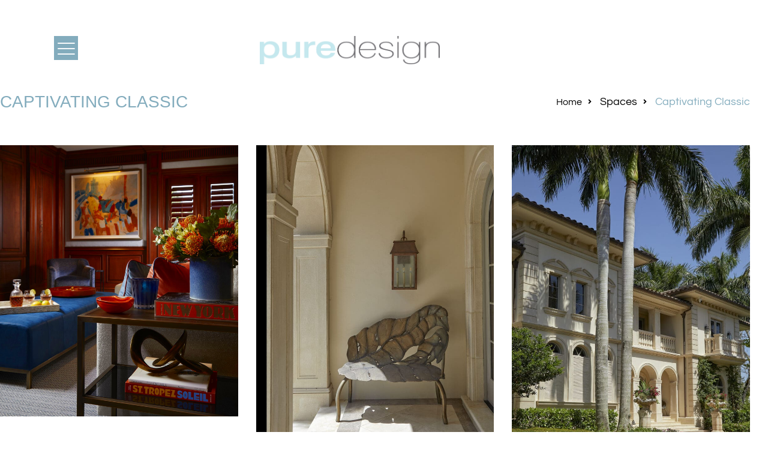

--- FILE ---
content_type: text/html; charset=UTF-8
request_url: https://puredesignofnaples.com/captivating-classic/
body_size: 13391
content:
<!doctype html>
<html lang="en-US" prefix="og: https://ogp.me/ns#">
<head>
	<meta charset="UTF-8">
	<meta name="viewport" content="width=device-width, initial-scale=1">
	<link rel="profile" href="https://gmpg.org/xfn/11">
	
<!-- Google Tag Manager for WordPress by gtm4wp.com -->
<script data-cfasync="false" data-pagespeed-no-defer>
	var gtm4wp_datalayer_name = "dataLayer";
	var dataLayer = dataLayer || [];
</script>
<!-- End Google Tag Manager for WordPress by gtm4wp.com -->
<!-- Search Engine Optimization by Rank Math - https://rankmath.com/ -->
<title>Captivating Classic - Pure Design</title>
<meta name="description" content="Captivating Classic: Discover timeless elegance in our interior designs, blending traditional charm with modern luxury for sophisticated living spaces."/>
<meta name="robots" content="follow, index, max-snippet:-1, max-video-preview:-1, max-image-preview:large"/>
<link rel="canonical" href="https://puredesignofnaples.com/captivating-classic/" />
<meta property="og:locale" content="en_US" />
<meta property="og:type" content="article" />
<meta property="og:title" content="Captivating Classic - Pure Design" />
<meta property="og:description" content="Captivating Classic: Discover timeless elegance in our interior designs, blending traditional charm with modern luxury for sophisticated living spaces." />
<meta property="og:url" content="https://puredesignofnaples.com/captivating-classic/" />
<meta property="og:site_name" content="Pure Design of Naples" />
<meta property="og:updated_time" content="2025-04-11T14:19:22+00:00" />
<meta property="article:published_time" content="2024-12-31T08:49:22+00:00" />
<meta property="article:modified_time" content="2025-04-11T14:19:22+00:00" />
<meta name="twitter:card" content="summary_large_image" />
<meta name="twitter:title" content="Captivating Classic - Pure Design" />
<meta name="twitter:description" content="Captivating Classic: Discover timeless elegance in our interior designs, blending traditional charm with modern luxury for sophisticated living spaces." />
<meta name="twitter:label1" content="Time to read" />
<meta name="twitter:data1" content="Less than a minute" />
<script type="application/ld+json" class="rank-math-schema">{"@context":"https://schema.org","@graph":[{"@type":["Person","Organization"],"@id":"https://puredesignofnaples.com/#person","name":"Pure Design of Naples"},{"@type":"WebSite","@id":"https://puredesignofnaples.com/#website","url":"https://puredesignofnaples.com","name":"Pure Design of Naples","publisher":{"@id":"https://puredesignofnaples.com/#person"},"inLanguage":"en-US"},{"@type":"BreadcrumbList","@id":"https://puredesignofnaples.com/captivating-classic/#breadcrumb","itemListElement":[{"@type":"ListItem","position":"1","item":{"@id":"https://puredesignofnaples.com","name":"Home"}},{"@type":"ListItem","position":"2","item":{"@id":"https://puredesignofnaples.com/captivating-classic/","name":"Captivating Classic"}}]},{"@type":"WebPage","@id":"https://puredesignofnaples.com/captivating-classic/#webpage","url":"https://puredesignofnaples.com/captivating-classic/","name":"Captivating Classic - Pure Design","datePublished":"2024-12-31T08:49:22+00:00","dateModified":"2025-04-11T14:19:22+00:00","isPartOf":{"@id":"https://puredesignofnaples.com/#website"},"inLanguage":"en-US","breadcrumb":{"@id":"https://puredesignofnaples.com/captivating-classic/#breadcrumb"}},{"@type":"Person","@id":"https://puredesignofnaples.com/author/production/","name":"Production WBN","url":"https://puredesignofnaples.com/author/production/","image":{"@type":"ImageObject","@id":"https://secure.gravatar.com/avatar/643ca622e5cf123e1d0a1ffd7668d0485b9cdb9f2bec4aae13899517587f0575?s=96&amp;r=r","url":"https://secure.gravatar.com/avatar/643ca622e5cf123e1d0a1ffd7668d0485b9cdb9f2bec4aae13899517587f0575?s=96&amp;r=r","caption":"Production WBN","inLanguage":"en-US"}},{"@type":"Article","headline":"Captivating Classic - Pure Design","keywords":"Captivating Classic","datePublished":"2024-12-31T08:49:22+00:00","dateModified":"2025-04-11T14:19:22+00:00","author":{"@id":"https://puredesignofnaples.com/author/production/","name":"Production WBN"},"publisher":{"@id":"https://puredesignofnaples.com/#person"},"description":"Captivating Classic: Discover timeless elegance in our interior designs, blending traditional charm with modern luxury for sophisticated living spaces.","name":"Captivating Classic - Pure Design","@id":"https://puredesignofnaples.com/captivating-classic/#richSnippet","isPartOf":{"@id":"https://puredesignofnaples.com/captivating-classic/#webpage"},"inLanguage":"en-US","mainEntityOfPage":{"@id":"https://puredesignofnaples.com/captivating-classic/#webpage"}}]}</script>
<!-- /Rank Math WordPress SEO plugin -->

<link rel='dns-prefetch' href='//www.googletagmanager.com' />
<link rel="alternate" type="application/rss+xml" title="Pure Design &raquo; Feed" href="https://puredesignofnaples.com/feed/" />
<link rel="alternate" type="application/rss+xml" title="Pure Design &raquo; Comments Feed" href="https://puredesignofnaples.com/comments/feed/" />
<link rel="alternate" title="oEmbed (JSON)" type="application/json+oembed" href="https://puredesignofnaples.com/wp-json/oembed/1.0/embed?url=https%3A%2F%2Fpuredesignofnaples.com%2Fcaptivating-classic%2F" />
<link rel="alternate" title="oEmbed (XML)" type="text/xml+oembed" href="https://puredesignofnaples.com/wp-json/oembed/1.0/embed?url=https%3A%2F%2Fpuredesignofnaples.com%2Fcaptivating-classic%2F&#038;format=xml" />
<style id='wp-img-auto-sizes-contain-inline-css'>
img:is([sizes=auto i],[sizes^="auto," i]){contain-intrinsic-size:3000px 1500px}
/*# sourceURL=wp-img-auto-sizes-contain-inline-css */
</style>
<link rel='stylesheet' id='genesis-blocks-style-css-css' href='https://puredesignofnaples.com/wp-content/plugins/genesis-blocks/dist/style-blocks.build.css?ver=1764952700' media='all' />
<style id='wp-emoji-styles-inline-css'>

	img.wp-smiley, img.emoji {
		display: inline !important;
		border: none !important;
		box-shadow: none !important;
		height: 1em !important;
		width: 1em !important;
		margin: 0 0.07em !important;
		vertical-align: -0.1em !important;
		background: none !important;
		padding: 0 !important;
	}
/*# sourceURL=wp-emoji-styles-inline-css */
</style>
<style id='global-styles-inline-css'>
:root{--wp--preset--aspect-ratio--square: 1;--wp--preset--aspect-ratio--4-3: 4/3;--wp--preset--aspect-ratio--3-4: 3/4;--wp--preset--aspect-ratio--3-2: 3/2;--wp--preset--aspect-ratio--2-3: 2/3;--wp--preset--aspect-ratio--16-9: 16/9;--wp--preset--aspect-ratio--9-16: 9/16;--wp--preset--color--black: #000000;--wp--preset--color--cyan-bluish-gray: #abb8c3;--wp--preset--color--white: #ffffff;--wp--preset--color--pale-pink: #f78da7;--wp--preset--color--vivid-red: #cf2e2e;--wp--preset--color--luminous-vivid-orange: #ff6900;--wp--preset--color--luminous-vivid-amber: #fcb900;--wp--preset--color--light-green-cyan: #7bdcb5;--wp--preset--color--vivid-green-cyan: #00d084;--wp--preset--color--pale-cyan-blue: #8ed1fc;--wp--preset--color--vivid-cyan-blue: #0693e3;--wp--preset--color--vivid-purple: #9b51e0;--wp--preset--gradient--vivid-cyan-blue-to-vivid-purple: linear-gradient(135deg,rgb(6,147,227) 0%,rgb(155,81,224) 100%);--wp--preset--gradient--light-green-cyan-to-vivid-green-cyan: linear-gradient(135deg,rgb(122,220,180) 0%,rgb(0,208,130) 100%);--wp--preset--gradient--luminous-vivid-amber-to-luminous-vivid-orange: linear-gradient(135deg,rgb(252,185,0) 0%,rgb(255,105,0) 100%);--wp--preset--gradient--luminous-vivid-orange-to-vivid-red: linear-gradient(135deg,rgb(255,105,0) 0%,rgb(207,46,46) 100%);--wp--preset--gradient--very-light-gray-to-cyan-bluish-gray: linear-gradient(135deg,rgb(238,238,238) 0%,rgb(169,184,195) 100%);--wp--preset--gradient--cool-to-warm-spectrum: linear-gradient(135deg,rgb(74,234,220) 0%,rgb(151,120,209) 20%,rgb(207,42,186) 40%,rgb(238,44,130) 60%,rgb(251,105,98) 80%,rgb(254,248,76) 100%);--wp--preset--gradient--blush-light-purple: linear-gradient(135deg,rgb(255,206,236) 0%,rgb(152,150,240) 100%);--wp--preset--gradient--blush-bordeaux: linear-gradient(135deg,rgb(254,205,165) 0%,rgb(254,45,45) 50%,rgb(107,0,62) 100%);--wp--preset--gradient--luminous-dusk: linear-gradient(135deg,rgb(255,203,112) 0%,rgb(199,81,192) 50%,rgb(65,88,208) 100%);--wp--preset--gradient--pale-ocean: linear-gradient(135deg,rgb(255,245,203) 0%,rgb(182,227,212) 50%,rgb(51,167,181) 100%);--wp--preset--gradient--electric-grass: linear-gradient(135deg,rgb(202,248,128) 0%,rgb(113,206,126) 100%);--wp--preset--gradient--midnight: linear-gradient(135deg,rgb(2,3,129) 0%,rgb(40,116,252) 100%);--wp--preset--font-size--small: 13px;--wp--preset--font-size--medium: 20px;--wp--preset--font-size--large: 36px;--wp--preset--font-size--x-large: 42px;--wp--preset--spacing--20: 0.44rem;--wp--preset--spacing--30: 0.67rem;--wp--preset--spacing--40: 1rem;--wp--preset--spacing--50: 1.5rem;--wp--preset--spacing--60: 2.25rem;--wp--preset--spacing--70: 3.38rem;--wp--preset--spacing--80: 5.06rem;--wp--preset--shadow--natural: 6px 6px 9px rgba(0, 0, 0, 0.2);--wp--preset--shadow--deep: 12px 12px 50px rgba(0, 0, 0, 0.4);--wp--preset--shadow--sharp: 6px 6px 0px rgba(0, 0, 0, 0.2);--wp--preset--shadow--outlined: 6px 6px 0px -3px rgb(255, 255, 255), 6px 6px rgb(0, 0, 0);--wp--preset--shadow--crisp: 6px 6px 0px rgb(0, 0, 0);}:root { --wp--style--global--content-size: 800px;--wp--style--global--wide-size: 1200px; }:where(body) { margin: 0; }.wp-site-blocks > .alignleft { float: left; margin-right: 2em; }.wp-site-blocks > .alignright { float: right; margin-left: 2em; }.wp-site-blocks > .aligncenter { justify-content: center; margin-left: auto; margin-right: auto; }:where(.wp-site-blocks) > * { margin-block-start: 24px; margin-block-end: 0; }:where(.wp-site-blocks) > :first-child { margin-block-start: 0; }:where(.wp-site-blocks) > :last-child { margin-block-end: 0; }:root { --wp--style--block-gap: 24px; }:root :where(.is-layout-flow) > :first-child{margin-block-start: 0;}:root :where(.is-layout-flow) > :last-child{margin-block-end: 0;}:root :where(.is-layout-flow) > *{margin-block-start: 24px;margin-block-end: 0;}:root :where(.is-layout-constrained) > :first-child{margin-block-start: 0;}:root :where(.is-layout-constrained) > :last-child{margin-block-end: 0;}:root :where(.is-layout-constrained) > *{margin-block-start: 24px;margin-block-end: 0;}:root :where(.is-layout-flex){gap: 24px;}:root :where(.is-layout-grid){gap: 24px;}.is-layout-flow > .alignleft{float: left;margin-inline-start: 0;margin-inline-end: 2em;}.is-layout-flow > .alignright{float: right;margin-inline-start: 2em;margin-inline-end: 0;}.is-layout-flow > .aligncenter{margin-left: auto !important;margin-right: auto !important;}.is-layout-constrained > .alignleft{float: left;margin-inline-start: 0;margin-inline-end: 2em;}.is-layout-constrained > .alignright{float: right;margin-inline-start: 2em;margin-inline-end: 0;}.is-layout-constrained > .aligncenter{margin-left: auto !important;margin-right: auto !important;}.is-layout-constrained > :where(:not(.alignleft):not(.alignright):not(.alignfull)){max-width: var(--wp--style--global--content-size);margin-left: auto !important;margin-right: auto !important;}.is-layout-constrained > .alignwide{max-width: var(--wp--style--global--wide-size);}body .is-layout-flex{display: flex;}.is-layout-flex{flex-wrap: wrap;align-items: center;}.is-layout-flex > :is(*, div){margin: 0;}body .is-layout-grid{display: grid;}.is-layout-grid > :is(*, div){margin: 0;}body{padding-top: 0px;padding-right: 0px;padding-bottom: 0px;padding-left: 0px;}a:where(:not(.wp-element-button)){text-decoration: underline;}:root :where(.wp-element-button, .wp-block-button__link){background-color: #32373c;border-width: 0;color: #fff;font-family: inherit;font-size: inherit;font-style: inherit;font-weight: inherit;letter-spacing: inherit;line-height: inherit;padding-top: calc(0.667em + 2px);padding-right: calc(1.333em + 2px);padding-bottom: calc(0.667em + 2px);padding-left: calc(1.333em + 2px);text-decoration: none;text-transform: inherit;}.has-black-color{color: var(--wp--preset--color--black) !important;}.has-cyan-bluish-gray-color{color: var(--wp--preset--color--cyan-bluish-gray) !important;}.has-white-color{color: var(--wp--preset--color--white) !important;}.has-pale-pink-color{color: var(--wp--preset--color--pale-pink) !important;}.has-vivid-red-color{color: var(--wp--preset--color--vivid-red) !important;}.has-luminous-vivid-orange-color{color: var(--wp--preset--color--luminous-vivid-orange) !important;}.has-luminous-vivid-amber-color{color: var(--wp--preset--color--luminous-vivid-amber) !important;}.has-light-green-cyan-color{color: var(--wp--preset--color--light-green-cyan) !important;}.has-vivid-green-cyan-color{color: var(--wp--preset--color--vivid-green-cyan) !important;}.has-pale-cyan-blue-color{color: var(--wp--preset--color--pale-cyan-blue) !important;}.has-vivid-cyan-blue-color{color: var(--wp--preset--color--vivid-cyan-blue) !important;}.has-vivid-purple-color{color: var(--wp--preset--color--vivid-purple) !important;}.has-black-background-color{background-color: var(--wp--preset--color--black) !important;}.has-cyan-bluish-gray-background-color{background-color: var(--wp--preset--color--cyan-bluish-gray) !important;}.has-white-background-color{background-color: var(--wp--preset--color--white) !important;}.has-pale-pink-background-color{background-color: var(--wp--preset--color--pale-pink) !important;}.has-vivid-red-background-color{background-color: var(--wp--preset--color--vivid-red) !important;}.has-luminous-vivid-orange-background-color{background-color: var(--wp--preset--color--luminous-vivid-orange) !important;}.has-luminous-vivid-amber-background-color{background-color: var(--wp--preset--color--luminous-vivid-amber) !important;}.has-light-green-cyan-background-color{background-color: var(--wp--preset--color--light-green-cyan) !important;}.has-vivid-green-cyan-background-color{background-color: var(--wp--preset--color--vivid-green-cyan) !important;}.has-pale-cyan-blue-background-color{background-color: var(--wp--preset--color--pale-cyan-blue) !important;}.has-vivid-cyan-blue-background-color{background-color: var(--wp--preset--color--vivid-cyan-blue) !important;}.has-vivid-purple-background-color{background-color: var(--wp--preset--color--vivid-purple) !important;}.has-black-border-color{border-color: var(--wp--preset--color--black) !important;}.has-cyan-bluish-gray-border-color{border-color: var(--wp--preset--color--cyan-bluish-gray) !important;}.has-white-border-color{border-color: var(--wp--preset--color--white) !important;}.has-pale-pink-border-color{border-color: var(--wp--preset--color--pale-pink) !important;}.has-vivid-red-border-color{border-color: var(--wp--preset--color--vivid-red) !important;}.has-luminous-vivid-orange-border-color{border-color: var(--wp--preset--color--luminous-vivid-orange) !important;}.has-luminous-vivid-amber-border-color{border-color: var(--wp--preset--color--luminous-vivid-amber) !important;}.has-light-green-cyan-border-color{border-color: var(--wp--preset--color--light-green-cyan) !important;}.has-vivid-green-cyan-border-color{border-color: var(--wp--preset--color--vivid-green-cyan) !important;}.has-pale-cyan-blue-border-color{border-color: var(--wp--preset--color--pale-cyan-blue) !important;}.has-vivid-cyan-blue-border-color{border-color: var(--wp--preset--color--vivid-cyan-blue) !important;}.has-vivid-purple-border-color{border-color: var(--wp--preset--color--vivid-purple) !important;}.has-vivid-cyan-blue-to-vivid-purple-gradient-background{background: var(--wp--preset--gradient--vivid-cyan-blue-to-vivid-purple) !important;}.has-light-green-cyan-to-vivid-green-cyan-gradient-background{background: var(--wp--preset--gradient--light-green-cyan-to-vivid-green-cyan) !important;}.has-luminous-vivid-amber-to-luminous-vivid-orange-gradient-background{background: var(--wp--preset--gradient--luminous-vivid-amber-to-luminous-vivid-orange) !important;}.has-luminous-vivid-orange-to-vivid-red-gradient-background{background: var(--wp--preset--gradient--luminous-vivid-orange-to-vivid-red) !important;}.has-very-light-gray-to-cyan-bluish-gray-gradient-background{background: var(--wp--preset--gradient--very-light-gray-to-cyan-bluish-gray) !important;}.has-cool-to-warm-spectrum-gradient-background{background: var(--wp--preset--gradient--cool-to-warm-spectrum) !important;}.has-blush-light-purple-gradient-background{background: var(--wp--preset--gradient--blush-light-purple) !important;}.has-blush-bordeaux-gradient-background{background: var(--wp--preset--gradient--blush-bordeaux) !important;}.has-luminous-dusk-gradient-background{background: var(--wp--preset--gradient--luminous-dusk) !important;}.has-pale-ocean-gradient-background{background: var(--wp--preset--gradient--pale-ocean) !important;}.has-electric-grass-gradient-background{background: var(--wp--preset--gradient--electric-grass) !important;}.has-midnight-gradient-background{background: var(--wp--preset--gradient--midnight) !important;}.has-small-font-size{font-size: var(--wp--preset--font-size--small) !important;}.has-medium-font-size{font-size: var(--wp--preset--font-size--medium) !important;}.has-large-font-size{font-size: var(--wp--preset--font-size--large) !important;}.has-x-large-font-size{font-size: var(--wp--preset--font-size--x-large) !important;}
:root :where(.wp-block-pullquote){font-size: 1.5em;line-height: 1.6;}
/*# sourceURL=global-styles-inline-css */
</style>
<link rel='stylesheet' id='hello-elementor-css' href='https://puredesignofnaples.com/wp-content/themes/hello-elementor/assets/css/reset.css?ver=3.4.5' media='all' />
<link rel='stylesheet' id='hello-elementor-theme-style-css' href='https://puredesignofnaples.com/wp-content/themes/hello-elementor/assets/css/theme.css?ver=3.4.5' media='all' />
<link rel='stylesheet' id='hello-elementor-header-footer-css' href='https://puredesignofnaples.com/wp-content/themes/hello-elementor/assets/css/header-footer.css?ver=3.4.5' media='all' />
<link rel='stylesheet' id='elementor-frontend-css' href='https://puredesignofnaples.com/wp-content/plugins/elementor/assets/css/frontend.min.css?ver=3.34.1' media='all' />
<link rel='stylesheet' id='elementor-post-8-css' href='https://puredesignofnaples.com/wp-content/uploads/elementor/css/post-8.css?ver=1767955996' media='all' />
<link rel='stylesheet' id='widget-image-css' href='https://puredesignofnaples.com/wp-content/plugins/elementor/assets/css/widget-image.min.css?ver=3.34.1' media='all' />
<link rel='stylesheet' id='e-sticky-css' href='https://puredesignofnaples.com/wp-content/plugins/elementor-pro/assets/css/modules/sticky.min.css?ver=3.34.0' media='all' />
<link rel='stylesheet' id='widget-spacer-css' href='https://puredesignofnaples.com/wp-content/plugins/elementor/assets/css/widget-spacer.min.css?ver=3.34.1' media='all' />
<link rel='stylesheet' id='widget-icon-list-css' href='https://puredesignofnaples.com/wp-content/plugins/elementor/assets/css/widget-icon-list.min.css?ver=3.34.1' media='all' />
<link rel='stylesheet' id='elementor-icons-css' href='https://puredesignofnaples.com/wp-content/plugins/elementor/assets/lib/eicons/css/elementor-icons.min.css?ver=5.45.0' media='all' />
<link rel='stylesheet' id='widget-heading-css' href='https://puredesignofnaples.com/wp-content/plugins/elementor/assets/css/widget-heading.min.css?ver=3.34.1' media='all' />
<link rel='stylesheet' id='swiper-css' href='https://puredesignofnaples.com/wp-content/plugins/elementor/assets/lib/swiper/v8/css/swiper.min.css?ver=8.4.5' media='all' />
<link rel='stylesheet' id='e-swiper-css' href='https://puredesignofnaples.com/wp-content/plugins/elementor/assets/css/conditionals/e-swiper.min.css?ver=3.34.1' media='all' />
<link rel='stylesheet' id='widget-gallery-css' href='https://puredesignofnaples.com/wp-content/plugins/elementor-pro/assets/css/widget-gallery.min.css?ver=3.34.0' media='all' />
<link rel='stylesheet' id='elementor-gallery-css' href='https://puredesignofnaples.com/wp-content/plugins/elementor/assets/lib/e-gallery/css/e-gallery.min.css?ver=1.2.0' media='all' />
<link rel='stylesheet' id='e-transitions-css' href='https://puredesignofnaples.com/wp-content/plugins/elementor-pro/assets/css/conditionals/transitions.min.css?ver=3.34.0' media='all' />
<link rel='stylesheet' id='elementor-post-297-css' href='https://puredesignofnaples.com/wp-content/uploads/elementor/css/post-297.css?ver=1768011305' media='all' />
<link rel='stylesheet' id='elementor-post-41-css' href='https://puredesignofnaples.com/wp-content/uploads/elementor/css/post-41.css?ver=1767956013' media='all' />
<link rel='stylesheet' id='elementor-post-38-css' href='https://puredesignofnaples.com/wp-content/uploads/elementor/css/post-38.css?ver=1767956013' media='all' />
<link rel='stylesheet' id='hello-elementor-child-style-css' href='https://puredesignofnaples.com/wp-content/themes/hello-theme-child-master/style.css?ver=2.0.0' media='all' />
<link rel='stylesheet' id='ekit-widget-styles-css' href='https://puredesignofnaples.com/wp-content/plugins/elementskit-lite/widgets/init/assets/css/widget-styles.css?ver=3.7.8' media='all' />
<link rel='stylesheet' id='ekit-responsive-css' href='https://puredesignofnaples.com/wp-content/plugins/elementskit-lite/widgets/init/assets/css/responsive.css?ver=3.7.8' media='all' />
<link rel='stylesheet' id='eael-general-css' href='https://puredesignofnaples.com/wp-content/plugins/essential-addons-for-elementor-lite/assets/front-end/css/view/general.min.css?ver=6.5.5' media='all' />
<link rel='stylesheet' id='elementor-icons-shared-0-css' href='https://puredesignofnaples.com/wp-content/plugins/elementor/assets/lib/font-awesome/css/fontawesome.min.css?ver=5.15.3' media='all' />
<link rel='stylesheet' id='elementor-icons-fa-solid-css' href='https://puredesignofnaples.com/wp-content/plugins/elementor/assets/lib/font-awesome/css/solid.min.css?ver=5.15.3' media='all' />
<link rel='stylesheet' id='elementor-icons-ekiticons-css' href='https://puredesignofnaples.com/wp-content/plugins/elementskit-lite/modules/elementskit-icon-pack/assets/css/ekiticons.css?ver=3.7.8' media='all' />
<script src="https://puredesignofnaples.com/wp-includes/js/jquery/jquery.min.js?ver=3.7.1" id="jquery-core-js"></script>
<script src="https://puredesignofnaples.com/wp-includes/js/jquery/jquery-migrate.min.js?ver=3.4.1" id="jquery-migrate-js"></script>

<!-- Google tag (gtag.js) snippet added by Site Kit -->
<!-- Google Analytics snippet added by Site Kit -->
<script src="https://www.googletagmanager.com/gtag/js?id=GT-K4LXW4V" id="google_gtagjs-js" async></script>
<script id="google_gtagjs-js-after">
window.dataLayer = window.dataLayer || [];function gtag(){dataLayer.push(arguments);}
gtag("set","linker",{"domains":["puredesignofnaples.com"]});
gtag("js", new Date());
gtag("set", "developer_id.dZTNiMT", true);
gtag("config", "GT-K4LXW4V");
 window._googlesitekit = window._googlesitekit || {}; window._googlesitekit.throttledEvents = []; window._googlesitekit.gtagEvent = (name, data) => { var key = JSON.stringify( { name, data } ); if ( !! window._googlesitekit.throttledEvents[ key ] ) { return; } window._googlesitekit.throttledEvents[ key ] = true; setTimeout( () => { delete window._googlesitekit.throttledEvents[ key ]; }, 5 ); gtag( "event", name, { ...data, event_source: "site-kit" } ); }; 
//# sourceURL=google_gtagjs-js-after
</script>
<link rel="https://api.w.org/" href="https://puredesignofnaples.com/wp-json/" /><link rel="alternate" title="JSON" type="application/json" href="https://puredesignofnaples.com/wp-json/wp/v2/pages/297" /><link rel="EditURI" type="application/rsd+xml" title="RSD" href="https://puredesignofnaples.com/xmlrpc.php?rsd" />
<meta name="generator" content="WordPress 6.9" />
<link rel='shortlink' href='https://puredesignofnaples.com/?p=297' />
<meta name="generator" content="Site Kit by Google 1.168.0" />
<!-- Google Tag Manager for WordPress by gtm4wp.com -->
<!-- GTM Container placement set to off -->
<script data-cfasync="false" data-pagespeed-no-defer>
	var dataLayer_content = {"pagePostType":"page","pagePostType2":"single-page","pagePostAuthor":"Production WBN"};
	dataLayer.push( dataLayer_content );
</script>
<script data-cfasync="false" data-pagespeed-no-defer>
	console.warn && console.warn("[GTM4WP] Google Tag Manager container code placement set to OFF !!!");
	console.warn && console.warn("[GTM4WP] Data layer codes are active but GTM container must be loaded using custom coding !!!");
</script>
<!-- End Google Tag Manager for WordPress by gtm4wp.com --><meta name="generator" content="Elementor 3.34.1; features: additional_custom_breakpoints; settings: css_print_method-external, google_font-enabled, font_display-swap">
<meta name="google-site-verification" content="WtdHttKLRp2G0dj07r7kGbpRvGlY0CfSodg3huwipJ4" />
<meta name="google-site-verification" content="WZfJr0_jcLVNnJJYzzy7gLd3H7STLNY1CoxIJVvcfYA" />
<script type="application/ld+json">
{
  "@context": "https://schema.org",
  "@type": "InteriorDesignService",
  "name": "Pure Design of Naples, Inc.",
  "url": "https://puredesignofnaples.com/",
  "logo": "https://puredesignofnaples.com/wp-content/uploads/your-logo.png",
  "image": "https://puredesignofnaples.com/wp-content/uploads/your-image.jpg",
  "description": "Pure Design of Naples is a boutique interior design firm based in Naples, Florida, specializing in creating stylish and functional spaces for residential and commercial clients.",
  "address": {
    "@type": "PostalAddress",
    "streetAddress": "758 12th Ave S",
    "addressLocality": "Naples",
    "addressRegion": "FL",
    "postalCode": "34102",
    "addressCountry": "US"
  },
  "telephone": "+1-239-775-4057",
  "openingHours": [
    "Mo-Fr 09:00-17:00"
  ],
  "sameAs": [
    "https://www.facebook.com/puredesignofnaples/",
    "https://www.instagram.com/puredesignnaples/",
    "https://www.pinterest.com/designnaples/"
  ]
}
</script>

			<style>
				.e-con.e-parent:nth-of-type(n+4):not(.e-lazyloaded):not(.e-no-lazyload),
				.e-con.e-parent:nth-of-type(n+4):not(.e-lazyloaded):not(.e-no-lazyload) * {
					background-image: none !important;
				}
				@media screen and (max-height: 1024px) {
					.e-con.e-parent:nth-of-type(n+3):not(.e-lazyloaded):not(.e-no-lazyload),
					.e-con.e-parent:nth-of-type(n+3):not(.e-lazyloaded):not(.e-no-lazyload) * {
						background-image: none !important;
					}
				}
				@media screen and (max-height: 640px) {
					.e-con.e-parent:nth-of-type(n+2):not(.e-lazyloaded):not(.e-no-lazyload),
					.e-con.e-parent:nth-of-type(n+2):not(.e-lazyloaded):not(.e-no-lazyload) * {
						background-image: none !important;
					}
				}
			</style>
			<link rel="icon" href="https://puredesignofnaples.com/wp-content/uploads/2024/12/cropped-Favicon-150x150.png" sizes="32x32" />
<link rel="icon" href="https://puredesignofnaples.com/wp-content/uploads/2024/12/cropped-Favicon-300x300.png" sizes="192x192" />
<link rel="apple-touch-icon" href="https://puredesignofnaples.com/wp-content/uploads/2024/12/cropped-Favicon-300x300.png" />
<meta name="msapplication-TileImage" content="https://puredesignofnaples.com/wp-content/uploads/2024/12/cropped-Favicon-300x300.png" />
</head>
<body class="wp-singular page-template-default page page-id-297 wp-embed-responsive wp-theme-hello-elementor wp-child-theme-hello-theme-child-master hello-elementor-default elementor-default elementor-template-full-width elementor-kit-8 elementor-page elementor-page-297">


<a class="skip-link screen-reader-text" href="#content">Skip to content</a>

		<header data-elementor-type="header" data-elementor-id="41" class="elementor elementor-41 elementor-location-header" data-elementor-post-type="elementor_library">
					<section class="elementor-section elementor-top-section elementor-element elementor-element-dd86b92 elementor-section-full_width elementor-hidden-tablet elementor-hidden-mobile elementor-section-height-default elementor-section-height-default" data-id="dd86b92" data-element_type="section" data-settings="{&quot;background_background&quot;:&quot;classic&quot;,&quot;sticky&quot;:&quot;top&quot;,&quot;sticky_on&quot;:[&quot;desktop&quot;,&quot;tablet&quot;,&quot;mobile&quot;],&quot;sticky_offset&quot;:0,&quot;sticky_effects_offset&quot;:0,&quot;sticky_anchor_link_offset&quot;:0}">
						<div class="elementor-container elementor-column-gap-default">
					<div class="elementor-column elementor-col-50 elementor-top-column elementor-element elementor-element-599ea48" data-id="599ea48" data-element_type="column">
			<div class="elementor-widget-wrap elementor-element-populated">
						<div class="elementor-element elementor-element-d6bd5d7 elementor-view-stacked elementor-shape-square elementor-widget elementor-widget-icon" data-id="d6bd5d7" data-element_type="widget" data-widget_type="icon.default">
				<div class="elementor-widget-container">
							<div class="elementor-icon-wrapper">
			<a class="elementor-icon" href="#elementor-action%3Aaction%3Dpopup%3Aopen%26settings%3DeyJpZCI6IjE1IiwidG9nZ2xlIjpmYWxzZX0%3D">
			<i aria-hidden="true" class="icon icon-menu1"></i>			</a>
		</div>
						</div>
				</div>
					</div>
		</div>
				<div class="elementor-column elementor-col-50 elementor-top-column elementor-element elementor-element-d382700" data-id="d382700" data-element_type="column">
			<div class="elementor-widget-wrap elementor-element-populated">
						<div class="elementor-element elementor-element-70411aa elementor-widget elementor-widget-image" data-id="70411aa" data-element_type="widget" data-widget_type="image.default">
				<div class="elementor-widget-container">
																<a href="https://puredesignofnaples.com">
							<img fetchpriority="high" width="1270" height="196" src="https://puredesignofnaples.com/wp-content/uploads/2024/12/PUREDESIGN_Logo-removebg-preview.png" class="attachment-full size-full wp-image-25" alt="" srcset="https://puredesignofnaples.com/wp-content/uploads/2024/12/PUREDESIGN_Logo-removebg-preview.png 1270w, https://puredesignofnaples.com/wp-content/uploads/2024/12/PUREDESIGN_Logo-removebg-preview-300x46.png 300w, https://puredesignofnaples.com/wp-content/uploads/2024/12/PUREDESIGN_Logo-removebg-preview-1024x158.png 1024w, https://puredesignofnaples.com/wp-content/uploads/2024/12/PUREDESIGN_Logo-removebg-preview-768x119.png 768w, https://puredesignofnaples.com/wp-content/uploads/2024/12/PUREDESIGN_Logo-removebg-preview-1200x185.png 1200w" sizes="(max-width: 1270px) 100vw, 1270px" />								</a>
															</div>
				</div>
					</div>
		</div>
					</div>
		</section>
				<section class="elementor-section elementor-top-section elementor-element elementor-element-f0b4e50 elementor-section-full_width elementor-hidden-desktop elementor-section-height-default elementor-section-height-default" data-id="f0b4e50" data-element_type="section">
						<div class="elementor-container elementor-column-gap-default">
					<div class="elementor-column elementor-col-50 elementor-top-column elementor-element elementor-element-f842e41" data-id="f842e41" data-element_type="column">
			<div class="elementor-widget-wrap elementor-element-populated">
						<div class="elementor-element elementor-element-c7b0b59 elementor-view-stacked elementor-shape-square elementor-widget elementor-widget-icon" data-id="c7b0b59" data-element_type="widget" data-widget_type="icon.default">
				<div class="elementor-widget-container">
							<div class="elementor-icon-wrapper">
			<a class="elementor-icon" href="#elementor-action%3Aaction%3Dpopup%3Aopen%26settings%3DeyJpZCI6IjE1IiwidG9nZ2xlIjpmYWxzZX0%3D">
			<i aria-hidden="true" class="icon icon-menu1"></i>			</a>
		</div>
						</div>
				</div>
					</div>
		</div>
				<div class="elementor-column elementor-col-50 elementor-top-column elementor-element elementor-element-217a943" data-id="217a943" data-element_type="column">
			<div class="elementor-widget-wrap elementor-element-populated">
						<div class="elementor-element elementor-element-f0f9619 elementor-widget elementor-widget-image" data-id="f0f9619" data-element_type="widget" data-widget_type="image.default">
				<div class="elementor-widget-container">
																<a href="https://puredesignofnaples.com">
							<img fetchpriority="high" width="1270" height="196" src="https://puredesignofnaples.com/wp-content/uploads/2024/12/PUREDESIGN_Logo-removebg-preview.png" class="attachment-full size-full wp-image-25" alt="" srcset="https://puredesignofnaples.com/wp-content/uploads/2024/12/PUREDESIGN_Logo-removebg-preview.png 1270w, https://puredesignofnaples.com/wp-content/uploads/2024/12/PUREDESIGN_Logo-removebg-preview-300x46.png 300w, https://puredesignofnaples.com/wp-content/uploads/2024/12/PUREDESIGN_Logo-removebg-preview-1024x158.png 1024w, https://puredesignofnaples.com/wp-content/uploads/2024/12/PUREDESIGN_Logo-removebg-preview-768x119.png 768w, https://puredesignofnaples.com/wp-content/uploads/2024/12/PUREDESIGN_Logo-removebg-preview-1200x185.png 1200w" sizes="(max-width: 1270px) 100vw, 1270px" />								</a>
															</div>
				</div>
					</div>
		</div>
					</div>
		</section>
				</header>
				<div data-elementor-type="wp-page" data-elementor-id="297" class="elementor elementor-297" data-elementor-post-type="page">
						<section class="elementor-section elementor-top-section elementor-element elementor-element-f0f78be elementor-section-boxed elementor-section-height-default elementor-section-height-default" data-id="f0f78be" data-element_type="section">
						<div class="elementor-container elementor-column-gap-default">
					<div class="elementor-column elementor-col-50 elementor-top-column elementor-element elementor-element-75423af" data-id="75423af" data-element_type="column">
			<div class="elementor-widget-wrap elementor-element-populated">
						<div class="elementor-element elementor-element-5c61575 elementor-widget elementor-widget-heading" data-id="5c61575" data-element_type="widget" data-widget_type="heading.default">
				<div class="elementor-widget-container">
					<h1 class="elementor-heading-title elementor-size-default">Captivating Classic</h1>				</div>
				</div>
					</div>
		</div>
				<div class="elementor-column elementor-col-50 elementor-top-column elementor-element elementor-element-faec900" data-id="faec900" data-element_type="column">
			<div class="elementor-widget-wrap elementor-element-populated">
						<div class="elementor-element elementor-element-7862467 elementor-icon-list--layout-inline elementor-widget__width-auto elementor-list-item-link-full_width elementor-widget elementor-widget-icon-list" data-id="7862467" data-element_type="widget" data-widget_type="icon-list.default">
				<div class="elementor-widget-container">
							<ul class="elementor-icon-list-items elementor-inline-items">
							<li class="elementor-icon-list-item elementor-inline-item">
											<a href="https://puredesignofnaples.com">

											<span class="elementor-icon-list-text">Home</span>
											</a>
									</li>
						</ul>
						</div>
				</div>
				<div class="elementor-element elementor-element-b181286 elementor-icon-list--layout-inline elementor-widget__width-auto elementor-list-item-link-full_width elementor-widget elementor-widget-icon-list" data-id="b181286" data-element_type="widget" data-widget_type="icon-list.default">
				<div class="elementor-widget-container">
							<ul class="elementor-icon-list-items elementor-inline-items">
							<li class="elementor-icon-list-item elementor-inline-item">
											<a href="https://puredesignofnaples.com/spaces/">

												<span class="elementor-icon-list-icon">
							<i aria-hidden="true" class="fas fa-angle-right"></i>						</span>
										<span class="elementor-icon-list-text">Spaces</span>
											</a>
									</li>
						</ul>
						</div>
				</div>
				<div class="elementor-element elementor-element-6332ad5 elementor-icon-list--layout-inline elementor-widget__width-auto elementor-list-item-link-full_width elementor-widget elementor-widget-icon-list" data-id="6332ad5" data-element_type="widget" data-widget_type="icon-list.default">
				<div class="elementor-widget-container">
							<ul class="elementor-icon-list-items elementor-inline-items">
							<li class="elementor-icon-list-item elementor-inline-item">
											<span class="elementor-icon-list-icon">
							<i aria-hidden="true" class="fas fa-angle-right"></i>						</span>
										<span class="elementor-icon-list-text">Captivating Classic</span>
									</li>
						</ul>
						</div>
				</div>
					</div>
		</div>
					</div>
		</section>
				<section class="elementor-section elementor-top-section elementor-element elementor-element-4941ed4 elementor-section-boxed elementor-section-height-default elementor-section-height-default" data-id="4941ed4" data-element_type="section">
						<div class="elementor-container elementor-column-gap-default">
					<div class="elementor-column elementor-col-100 elementor-top-column elementor-element elementor-element-0f100ca" data-id="0f100ca" data-element_type="column">
			<div class="elementor-widget-wrap elementor-element-populated">
						<div class="elementor-element elementor-element-cbb369a elementor-widget elementor-widget-gallery" data-id="cbb369a" data-element_type="widget" data-settings="{&quot;gallery_layout&quot;:&quot;masonry&quot;,&quot;columns&quot;:3,&quot;gap&quot;:{&quot;unit&quot;:&quot;px&quot;,&quot;size&quot;:30,&quot;sizes&quot;:[]},&quot;lazyload&quot;:&quot;yes&quot;,&quot;columns_tablet&quot;:2,&quot;columns_mobile&quot;:1,&quot;gap_tablet&quot;:{&quot;unit&quot;:&quot;px&quot;,&quot;size&quot;:10,&quot;sizes&quot;:[]},&quot;gap_mobile&quot;:{&quot;unit&quot;:&quot;px&quot;,&quot;size&quot;:10,&quot;sizes&quot;:[]},&quot;link_to&quot;:&quot;file&quot;,&quot;content_hover_animation&quot;:&quot;fade-in&quot;}" data-widget_type="gallery.default">
				<div class="elementor-widget-container">
							<div class="elementor-gallery__container">
							<a class="e-gallery-item elementor-gallery-item elementor-animated-content" href="https://puredesignofnaples.com/wp-content/uploads/2024/12/PureDesign_Neu_307.jpeg" data-elementor-open-lightbox="yes" data-elementor-lightbox-slideshow="cbb369a" data-elementor-lightbox-title="PureDesign_Neu_307" data-e-action-hash="#elementor-action%3Aaction%3Dlightbox%26settings%3DeyJpZCI6Mjk4LCJ1cmwiOiJodHRwczpcL1wvcHVyZWRlc2lnbm9mbmFwbGVzLmNvbVwvd3AtY29udGVudFwvdXBsb2Fkc1wvMjAyNFwvMTJcL1B1cmVEZXNpZ25fTmV1XzMwNy5qcGVnIiwic2xpZGVzaG93IjoiY2JiMzY5YSJ9">
					<div class="e-gallery-image elementor-gallery-item__image" data-thumbnail="https://puredesignofnaples.com/wp-content/uploads/2024/12/PureDesign_Neu_307.jpeg" data-width="1494" data-height="1704" aria-label="" role="img" ></div>
														</a>
							<a class="e-gallery-item elementor-gallery-item elementor-animated-content" href="https://puredesignofnaples.com/wp-content/uploads/2024/12/PureDesign_Nue_19-768x1021-1.jpg" data-elementor-open-lightbox="yes" data-elementor-lightbox-slideshow="cbb369a" data-elementor-lightbox-title="PureDesign_Nue_19-768x1021" data-e-action-hash="#elementor-action%3Aaction%3Dlightbox%26settings%3DeyJpZCI6Mjk5LCJ1cmwiOiJodHRwczpcL1wvcHVyZWRlc2lnbm9mbmFwbGVzLmNvbVwvd3AtY29udGVudFwvdXBsb2Fkc1wvMjAyNFwvMTJcL1B1cmVEZXNpZ25fTnVlXzE5LTc2OHgxMDIxLTEuanBnIiwic2xpZGVzaG93IjoiY2JiMzY5YSJ9">
					<div class="e-gallery-image elementor-gallery-item__image" data-thumbnail="https://puredesignofnaples.com/wp-content/uploads/2024/12/PureDesign_Nue_19-768x1021-1.jpg" data-width="768" data-height="1021" aria-label="" role="img" ></div>
														</a>
							<a class="e-gallery-item elementor-gallery-item elementor-animated-content" href="https://puredesignofnaples.com/wp-content/uploads/2024/12/PureDesign_Nue_22-768x1152-1.jpg" data-elementor-open-lightbox="yes" data-elementor-lightbox-slideshow="cbb369a" data-elementor-lightbox-title="PureDesign_Nue_22-768x1152" data-e-action-hash="#elementor-action%3Aaction%3Dlightbox%26settings%3DeyJpZCI6MzAxLCJ1cmwiOiJodHRwczpcL1wvcHVyZWRlc2lnbm9mbmFwbGVzLmNvbVwvd3AtY29udGVudFwvdXBsb2Fkc1wvMjAyNFwvMTJcL1B1cmVEZXNpZ25fTnVlXzIyLTc2OHgxMTUyLTEuanBnIiwic2xpZGVzaG93IjoiY2JiMzY5YSJ9">
					<div class="e-gallery-image elementor-gallery-item__image" data-thumbnail="https://puredesignofnaples.com/wp-content/uploads/2024/12/PureDesign_Nue_22-768x1152-1.jpg" data-width="768" data-height="1152" aria-label="" role="img" ></div>
														</a>
							<a class="e-gallery-item elementor-gallery-item elementor-animated-content" href="https://puredesignofnaples.com/wp-content/uploads/2024/12/PureDesign_Nue_12-768x932-1.jpg" data-elementor-open-lightbox="yes" data-elementor-lightbox-slideshow="cbb369a" data-elementor-lightbox-title="PureDesign_Nue_12-768x932" data-e-action-hash="#elementor-action%3Aaction%3Dlightbox%26settings%3DeyJpZCI6MzAyLCJ1cmwiOiJodHRwczpcL1wvcHVyZWRlc2lnbm9mbmFwbGVzLmNvbVwvd3AtY29udGVudFwvdXBsb2Fkc1wvMjAyNFwvMTJcL1B1cmVEZXNpZ25fTnVlXzEyLTc2OHg5MzItMS5qcGciLCJzbGlkZXNob3ciOiJjYmIzNjlhIn0%3D">
					<div class="e-gallery-image elementor-gallery-item__image" data-thumbnail="https://puredesignofnaples.com/wp-content/uploads/2024/12/PureDesign_Nue_12-768x932-1.jpg" data-width="768" data-height="932" aria-label="" role="img" ></div>
														</a>
							<a class="e-gallery-item elementor-gallery-item elementor-animated-content" href="https://puredesignofnaples.com/wp-content/uploads/2024/12/PureDesign_Nue_14-768x1019-1.jpg" data-elementor-open-lightbox="yes" data-elementor-lightbox-slideshow="cbb369a" data-elementor-lightbox-title="PureDesign_Nue_14-768x1019" data-e-action-hash="#elementor-action%3Aaction%3Dlightbox%26settings%3DeyJpZCI6MzAzLCJ1cmwiOiJodHRwczpcL1wvcHVyZWRlc2lnbm9mbmFwbGVzLmNvbVwvd3AtY29udGVudFwvdXBsb2Fkc1wvMjAyNFwvMTJcL1B1cmVEZXNpZ25fTnVlXzE0LTc2OHgxMDE5LTEuanBnIiwic2xpZGVzaG93IjoiY2JiMzY5YSJ9">
					<div class="e-gallery-image elementor-gallery-item__image" data-thumbnail="https://puredesignofnaples.com/wp-content/uploads/2024/12/PureDesign_Nue_14-768x1019-1.jpg" data-width="768" data-height="1019" aria-label="" role="img" ></div>
														</a>
							<a class="e-gallery-item elementor-gallery-item elementor-animated-content" href="https://puredesignofnaples.com/wp-content/uploads/2024/12/PureDesign_Nue_16-768x984-1.jpg" data-elementor-open-lightbox="yes" data-elementor-lightbox-slideshow="cbb369a" data-elementor-lightbox-title="PureDesign_Nue_16-768x984" data-e-action-hash="#elementor-action%3Aaction%3Dlightbox%26settings%3DeyJpZCI6MzA0LCJ1cmwiOiJodHRwczpcL1wvcHVyZWRlc2lnbm9mbmFwbGVzLmNvbVwvd3AtY29udGVudFwvdXBsb2Fkc1wvMjAyNFwvMTJcL1B1cmVEZXNpZ25fTnVlXzE2LTc2OHg5ODQtMS5qcGciLCJzbGlkZXNob3ciOiJjYmIzNjlhIn0%3D">
					<div class="e-gallery-image elementor-gallery-item__image" data-thumbnail="https://puredesignofnaples.com/wp-content/uploads/2024/12/PureDesign_Nue_16-768x984-1.jpg" data-width="768" data-height="984" aria-label="" role="img" ></div>
														</a>
							<a class="e-gallery-item elementor-gallery-item elementor-animated-content" href="https://puredesignofnaples.com/wp-content/uploads/2024/12/PureDesign_Nue_09-768x1180-1.jpg" data-elementor-open-lightbox="yes" data-elementor-lightbox-slideshow="cbb369a" data-elementor-lightbox-title="PureDesign_Nue_09-768x1180" data-e-action-hash="#elementor-action%3Aaction%3Dlightbox%26settings%3DeyJpZCI6MzA2LCJ1cmwiOiJodHRwczpcL1wvcHVyZWRlc2lnbm9mbmFwbGVzLmNvbVwvd3AtY29udGVudFwvdXBsb2Fkc1wvMjAyNFwvMTJcL1B1cmVEZXNpZ25fTnVlXzA5LTc2OHgxMTgwLTEuanBnIiwic2xpZGVzaG93IjoiY2JiMzY5YSJ9">
					<div class="e-gallery-image elementor-gallery-item__image" data-thumbnail="https://puredesignofnaples.com/wp-content/uploads/2024/12/PureDesign_Nue_09-768x1180-1.jpg" data-width="768" data-height="1180" aria-label="" role="img" ></div>
														</a>
							<a class="e-gallery-item elementor-gallery-item elementor-animated-content" href="https://puredesignofnaples.com/wp-content/uploads/2024/12/PureDesign_Nue_07-768x1180-1.jpg" data-elementor-open-lightbox="yes" data-elementor-lightbox-slideshow="cbb369a" data-elementor-lightbox-title="PureDesign_Nue_07-768x1180" data-e-action-hash="#elementor-action%3Aaction%3Dlightbox%26settings%3DeyJpZCI6MzA1LCJ1cmwiOiJodHRwczpcL1wvcHVyZWRlc2lnbm9mbmFwbGVzLmNvbVwvd3AtY29udGVudFwvdXBsb2Fkc1wvMjAyNFwvMTJcL1B1cmVEZXNpZ25fTnVlXzA3LTc2OHgxMTgwLTEuanBnIiwic2xpZGVzaG93IjoiY2JiMzY5YSJ9">
					<div class="e-gallery-image elementor-gallery-item__image" data-thumbnail="https://puredesignofnaples.com/wp-content/uploads/2024/12/PureDesign_Nue_07-768x1180-1.jpg" data-width="768" data-height="1180" aria-label="" role="img" ></div>
														</a>
							<a class="e-gallery-item elementor-gallery-item elementor-animated-content" href="https://puredesignofnaples.com/wp-content/uploads/2024/12/PureDesign_Nue_11-768x1237-1.jpg" data-elementor-open-lightbox="yes" data-elementor-lightbox-slideshow="cbb369a" data-elementor-lightbox-title="PureDesign_Nue_11-768x1237" data-e-action-hash="#elementor-action%3Aaction%3Dlightbox%26settings%3DeyJpZCI6MzA3LCJ1cmwiOiJodHRwczpcL1wvcHVyZWRlc2lnbm9mbmFwbGVzLmNvbVwvd3AtY29udGVudFwvdXBsb2Fkc1wvMjAyNFwvMTJcL1B1cmVEZXNpZ25fTnVlXzExLTc2OHgxMjM3LTEuanBnIiwic2xpZGVzaG93IjoiY2JiMzY5YSJ9">
					<div class="e-gallery-image elementor-gallery-item__image" data-thumbnail="https://puredesignofnaples.com/wp-content/uploads/2024/12/PureDesign_Nue_11-768x1237-1.jpg" data-width="768" data-height="1237" aria-label="" role="img" ></div>
														</a>
							<a class="e-gallery-item elementor-gallery-item elementor-animated-content" href="https://puredesignofnaples.com/wp-content/uploads/2024/12/PureDesign_Nue_03-1-768x876-1.jpg" data-elementor-open-lightbox="yes" data-elementor-lightbox-slideshow="cbb369a" data-elementor-lightbox-title="PureDesign_Nue_03-1-768x876" data-e-action-hash="#elementor-action%3Aaction%3Dlightbox%26settings%3DeyJpZCI6MzA4LCJ1cmwiOiJodHRwczpcL1wvcHVyZWRlc2lnbm9mbmFwbGVzLmNvbVwvd3AtY29udGVudFwvdXBsb2Fkc1wvMjAyNFwvMTJcL1B1cmVEZXNpZ25fTnVlXzAzLTEtNzY4eDg3Ni0xLmpwZyIsInNsaWRlc2hvdyI6ImNiYjM2OWEifQ%3D%3D">
					<div class="e-gallery-image elementor-gallery-item__image" data-thumbnail="https://puredesignofnaples.com/wp-content/uploads/2024/12/PureDesign_Nue_03-1-768x876-1.jpg" data-width="768" data-height="876" aria-label="" role="img" ></div>
														</a>
							<a class="e-gallery-item elementor-gallery-item elementor-animated-content" href="https://puredesignofnaples.com/wp-content/uploads/2024/12/PureDesign_Nue_05-768x1016-1.jpg" data-elementor-open-lightbox="yes" data-elementor-lightbox-slideshow="cbb369a" data-elementor-lightbox-title="PureDesign_Nue_05-768x1016" data-e-action-hash="#elementor-action%3Aaction%3Dlightbox%26settings%3DeyJpZCI6MzA5LCJ1cmwiOiJodHRwczpcL1wvcHVyZWRlc2lnbm9mbmFwbGVzLmNvbVwvd3AtY29udGVudFwvdXBsb2Fkc1wvMjAyNFwvMTJcL1B1cmVEZXNpZ25fTnVlXzA1LTc2OHgxMDE2LTEuanBnIiwic2xpZGVzaG93IjoiY2JiMzY5YSJ9">
					<div class="e-gallery-image elementor-gallery-item__image" data-thumbnail="https://puredesignofnaples.com/wp-content/uploads/2024/12/PureDesign_Nue_05-768x1016-1.jpg" data-width="768" data-height="1016" aria-label="" role="img" ></div>
														</a>
							<a class="e-gallery-item elementor-gallery-item elementor-animated-content" href="https://puredesignofnaples.com/wp-content/uploads/2024/12/PureDesign_Neu_309-768x1151-1.jpg" data-elementor-open-lightbox="yes" data-elementor-lightbox-slideshow="cbb369a" data-elementor-lightbox-title="PureDesign_Neu_309-768x1151" data-e-action-hash="#elementor-action%3Aaction%3Dlightbox%26settings%3DeyJpZCI6MzExLCJ1cmwiOiJodHRwczpcL1wvcHVyZWRlc2lnbm9mbmFwbGVzLmNvbVwvd3AtY29udGVudFwvdXBsb2Fkc1wvMjAyNFwvMTJcL1B1cmVEZXNpZ25fTmV1XzMwOS03Njh4MTE1MS0xLmpwZyIsInNsaWRlc2hvdyI6ImNiYjM2OWEifQ%3D%3D">
					<div class="e-gallery-image elementor-gallery-item__image" data-thumbnail="https://puredesignofnaples.com/wp-content/uploads/2024/12/PureDesign_Neu_309-768x1151-1.jpg" data-width="768" data-height="1151" aria-label="" role="img" ></div>
														</a>
							<a class="e-gallery-item elementor-gallery-item elementor-animated-content" href="https://puredesignofnaples.com/wp-content/uploads/2024/12/PureDesign_Nue_01-768x894-1.jpg" data-elementor-open-lightbox="yes" data-elementor-lightbox-slideshow="cbb369a" data-elementor-lightbox-title="PureDesign_Nue_01-768x894" data-e-action-hash="#elementor-action%3Aaction%3Dlightbox%26settings%3DeyJpZCI6MzEyLCJ1cmwiOiJodHRwczpcL1wvcHVyZWRlc2lnbm9mbmFwbGVzLmNvbVwvd3AtY29udGVudFwvdXBsb2Fkc1wvMjAyNFwvMTJcL1B1cmVEZXNpZ25fTnVlXzAxLTc2OHg4OTQtMS5qcGciLCJzbGlkZXNob3ciOiJjYmIzNjlhIn0%3D">
					<div class="e-gallery-image elementor-gallery-item__image" data-thumbnail="https://puredesignofnaples.com/wp-content/uploads/2024/12/PureDesign_Nue_01-768x894-1.jpg" data-width="768" data-height="894" aria-label="" role="img" ></div>
														</a>
							<a class="e-gallery-item elementor-gallery-item elementor-animated-content" href="https://puredesignofnaples.com/wp-content/uploads/2024/12/PureDesign_Nue_02-768x942-1.jpg" data-elementor-open-lightbox="yes" data-elementor-lightbox-slideshow="cbb369a" data-elementor-lightbox-title="PureDesign_Nue_02-768x942" data-e-action-hash="#elementor-action%3Aaction%3Dlightbox%26settings%3DeyJpZCI6MzEzLCJ1cmwiOiJodHRwczpcL1wvcHVyZWRlc2lnbm9mbmFwbGVzLmNvbVwvd3AtY29udGVudFwvdXBsb2Fkc1wvMjAyNFwvMTJcL1B1cmVEZXNpZ25fTnVlXzAyLTc2OHg5NDItMS5qcGciLCJzbGlkZXNob3ciOiJjYmIzNjlhIn0%3D">
					<div class="e-gallery-image elementor-gallery-item__image" data-thumbnail="https://puredesignofnaples.com/wp-content/uploads/2024/12/PureDesign_Nue_02-768x942-1.jpg" data-width="768" data-height="942" aria-label="" role="img" ></div>
														</a>
							<a class="e-gallery-item elementor-gallery-item elementor-animated-content" href="https://puredesignofnaples.com/wp-content/uploads/2024/12/PureDesign_Neu_308-768x1046-1.jpg" data-elementor-open-lightbox="yes" data-elementor-lightbox-slideshow="cbb369a" data-elementor-lightbox-title="PureDesign_Neu_308-768x1046" data-e-action-hash="#elementor-action%3Aaction%3Dlightbox%26settings%3DeyJpZCI6MzE1LCJ1cmwiOiJodHRwczpcL1wvcHVyZWRlc2lnbm9mbmFwbGVzLmNvbVwvd3AtY29udGVudFwvdXBsb2Fkc1wvMjAyNFwvMTJcL1B1cmVEZXNpZ25fTmV1XzMwOC03Njh4MTA0Ni0xLmpwZyIsInNsaWRlc2hvdyI6ImNiYjM2OWEifQ%3D%3D">
					<div class="e-gallery-image elementor-gallery-item__image" data-thumbnail="https://puredesignofnaples.com/wp-content/uploads/2024/12/PureDesign_Neu_308-768x1046-1.jpg" data-width="768" data-height="1046" aria-label="" role="img" ></div>
														</a>
							<a class="e-gallery-item elementor-gallery-item elementor-animated-content" href="https://puredesignofnaples.com/wp-content/uploads/2024/12/PureDesign_Nue_21-768x502-1.jpg" data-elementor-open-lightbox="yes" data-elementor-lightbox-slideshow="cbb369a" data-elementor-lightbox-title="PureDesign_Nue_21-768x502" data-e-action-hash="#elementor-action%3Aaction%3Dlightbox%26settings%3DeyJpZCI6MzAwLCJ1cmwiOiJodHRwczpcL1wvcHVyZWRlc2lnbm9mbmFwbGVzLmNvbVwvd3AtY29udGVudFwvdXBsb2Fkc1wvMjAyNFwvMTJcL1B1cmVEZXNpZ25fTnVlXzIxLTc2OHg1MDItMS5qcGciLCJzbGlkZXNob3ciOiJjYmIzNjlhIn0%3D">
					<div class="e-gallery-image elementor-gallery-item__image" data-thumbnail="https://puredesignofnaples.com/wp-content/uploads/2024/12/PureDesign_Nue_21-768x502-1.jpg" data-width="768" data-height="502" aria-label="" role="img" ></div>
														</a>
							<a class="e-gallery-item elementor-gallery-item elementor-animated-content" href="https://puredesignofnaples.com/wp-content/uploads/2024/12/PureDesign_Nue_06-768x512-1.jpg" data-elementor-open-lightbox="yes" data-elementor-lightbox-slideshow="cbb369a" data-elementor-lightbox-title="PureDesign_Nue_06-768x512" data-e-action-hash="#elementor-action%3Aaction%3Dlightbox%26settings%3DeyJpZCI6MzEwLCJ1cmwiOiJodHRwczpcL1wvcHVyZWRlc2lnbm9mbmFwbGVzLmNvbVwvd3AtY29udGVudFwvdXBsb2Fkc1wvMjAyNFwvMTJcL1B1cmVEZXNpZ25fTnVlXzA2LTc2OHg1MTItMS5qcGciLCJzbGlkZXNob3ciOiJjYmIzNjlhIn0%3D">
					<div class="e-gallery-image elementor-gallery-item__image" data-thumbnail="https://puredesignofnaples.com/wp-content/uploads/2024/12/PureDesign_Nue_06-768x512-1.jpg" data-width="768" data-height="512" aria-label="" role="img" ></div>
														</a>
							<a class="e-gallery-item elementor-gallery-item elementor-animated-content" href="https://puredesignofnaples.com/wp-content/uploads/2024/12/PureDesign_Neu_304-768x510-1.jpeg" data-elementor-open-lightbox="yes" data-elementor-lightbox-slideshow="cbb369a" data-elementor-lightbox-title="PureDesign_Neu_304-768x510" data-e-action-hash="#elementor-action%3Aaction%3Dlightbox%26settings%3DeyJpZCI6MzE0LCJ1cmwiOiJodHRwczpcL1wvcHVyZWRlc2lnbm9mbmFwbGVzLmNvbVwvd3AtY29udGVudFwvdXBsb2Fkc1wvMjAyNFwvMTJcL1B1cmVEZXNpZ25fTmV1XzMwNC03Njh4NTEwLTEuanBlZyIsInNsaWRlc2hvdyI6ImNiYjM2OWEifQ%3D%3D">
					<div class="e-gallery-image elementor-gallery-item__image" data-thumbnail="https://puredesignofnaples.com/wp-content/uploads/2024/12/PureDesign_Neu_304-768x510-1.jpeg" data-width="768" data-height="510" aria-label="" role="img" ></div>
														</a>
					</div>
					</div>
				</div>
					</div>
		</div>
					</div>
		</section>
				</div>
				<footer data-elementor-type="footer" data-elementor-id="38" class="elementor elementor-38 elementor-location-footer" data-elementor-post-type="elementor_library">
					<section class="elementor-section elementor-top-section elementor-element elementor-element-fcef794 elementor-section-boxed elementor-section-height-default elementor-section-height-default" data-id="fcef794" data-element_type="section">
						<div class="elementor-container elementor-column-gap-default">
					<div class="elementor-column elementor-col-100 elementor-top-column elementor-element elementor-element-5551511" data-id="5551511" data-element_type="column">
			<div class="elementor-widget-wrap elementor-element-populated">
						<div class="elementor-element elementor-element-10ac0f0 elementor-widget elementor-widget-text-editor" data-id="10ac0f0" data-element_type="widget" data-widget_type="text-editor.default">
				<div class="elementor-widget-container">
									© 2026 Pure Design of Naples, Inc. &#8211; All Rights Reserved								</div>
				</div>
				<div class="elementor-element elementor-element-cd34265 elementor-widget elementor-widget-spacer" data-id="cd34265" data-element_type="widget" data-widget_type="spacer.default">
				<div class="elementor-widget-container">
							<div class="elementor-spacer">
			<div class="elementor-spacer-inner"></div>
		</div>
						</div>
				</div>
				<div class="elementor-element elementor-element-ce00515 elementor-icon-list--layout-inline elementor-align-center elementor-list-item-link-full_width elementor-widget elementor-widget-icon-list" data-id="ce00515" data-element_type="widget" data-widget_type="icon-list.default">
				<div class="elementor-widget-container">
							<ul class="elementor-icon-list-items elementor-inline-items">
							<li class="elementor-icon-list-item elementor-inline-item">
											<a href="https://puredesignofnaples.com/privacy-policy/">

											<span class="elementor-icon-list-text">Privacy Policy</span>
											</a>
									</li>
								<li class="elementor-icon-list-item elementor-inline-item">
											<a href="https://puredesignofnaples.com/ada-policy/">

											<span class="elementor-icon-list-text">ADA Policy</span>
											</a>
									</li>
								<li class="elementor-icon-list-item elementor-inline-item">
											<a href="https://puredesignofnaples.com/copyright-policy/">

											<span class="elementor-icon-list-text">Copyright Policy</span>
											</a>
									</li>
						</ul>
						</div>
				</div>
				<div class="elementor-element elementor-element-a9ed3da elementor-widget elementor-widget-spacer" data-id="a9ed3da" data-element_type="widget" data-widget_type="spacer.default">
				<div class="elementor-widget-container">
							<div class="elementor-spacer">
			<div class="elementor-spacer-inner"></div>
		</div>
						</div>
				</div>
				<div class="elementor-element elementor-element-3157fb8 elementor-widget elementor-widget-text-editor" data-id="3157fb8" data-element_type="widget" data-widget_type="text-editor.default">
				<div class="elementor-widget-container">
									Site Developed by <a href="http://wbn-marketing.com/">WBN Marketing of Florida</a>								</div>
				</div>
					</div>
		</div>
					</div>
		</section>
				</footer>
		
<script type="speculationrules">
{"prefetch":[{"source":"document","where":{"and":[{"href_matches":"/*"},{"not":{"href_matches":["/wp-*.php","/wp-admin/*","/wp-content/uploads/*","/wp-content/*","/wp-content/plugins/*","/wp-content/themes/hello-theme-child-master/*","/wp-content/themes/hello-elementor/*","/*\\?(.+)"]}},{"not":{"selector_matches":"a[rel~=\"nofollow\"]"}},{"not":{"selector_matches":".no-prefetch, .no-prefetch a"}}]},"eagerness":"conservative"}]}
</script>
<script>
              (function(e){
                  var el = document.createElement('script');
                  el.setAttribute('data-account', 'odWo1mmpPZ');
                  el.setAttribute('src', 'https://cdn.userway.org/widget.js');
                  document.body.appendChild(el);
                })();
              </script>	<script type="text/javascript">
		function genesisBlocksShare( url, title, w, h ){
			var left = ( window.innerWidth / 2 )-( w / 2 );
			var top  = ( window.innerHeight / 2 )-( h / 2 );
			return window.open(url, title, 'toolbar=no, location=no, directories=no, status=no, menubar=no, scrollbars=no, resizable=no, copyhistory=no, width=600, height=600, top='+top+', left='+left);
		}
	</script>
			<div data-elementor-type="popup" data-elementor-id="15" class="elementor elementor-15 elementor-location-popup" data-elementor-settings="{&quot;entrance_animation&quot;:&quot;slideInLeft&quot;,&quot;exit_animation&quot;:&quot;slideInLeft&quot;,&quot;entrance_animation_duration&quot;:{&quot;unit&quot;:&quot;px&quot;,&quot;size&quot;:0.7,&quot;sizes&quot;:[]},&quot;a11y_navigation&quot;:&quot;yes&quot;,&quot;timing&quot;:[]}" data-elementor-post-type="elementor_library">
					<section class="elementor-section elementor-top-section elementor-element elementor-element-6e44ecb elementor-section-height-min-height elementor-section-items-stretch elementor-section-boxed elementor-section-height-default" data-id="6e44ecb" data-element_type="section">
						<div class="elementor-container elementor-column-gap-default">
					<div class="elementor-column elementor-col-100 elementor-top-column elementor-element elementor-element-6925acb" data-id="6925acb" data-element_type="column">
			<div class="elementor-widget-wrap elementor-element-populated">
						<div class="elementor-element elementor-element-a1b34f3 elementor-widget elementor-widget-image" data-id="a1b34f3" data-element_type="widget" data-widget_type="image.default">
				<div class="elementor-widget-container">
																<a href="https://puredesignofnaples.com">
							<img width="1270" height="196" src="https://puredesignofnaples.com/wp-content/uploads/2024/12/PUREDESIGN_Logo-removebg-preview.png" class="attachment-full size-full wp-image-25" alt="" srcset="https://puredesignofnaples.com/wp-content/uploads/2024/12/PUREDESIGN_Logo-removebg-preview.png 1270w, https://puredesignofnaples.com/wp-content/uploads/2024/12/PUREDESIGN_Logo-removebg-preview-300x46.png 300w, https://puredesignofnaples.com/wp-content/uploads/2024/12/PUREDESIGN_Logo-removebg-preview-1024x158.png 1024w, https://puredesignofnaples.com/wp-content/uploads/2024/12/PUREDESIGN_Logo-removebg-preview-768x119.png 768w, https://puredesignofnaples.com/wp-content/uploads/2024/12/PUREDESIGN_Logo-removebg-preview-1200x185.png 1200w" sizes="(max-width: 1270px) 100vw, 1270px" />								</a>
															</div>
				</div>
				<section class="elementor-section elementor-inner-section elementor-element elementor-element-b29640e elementor-section-boxed elementor-section-height-default elementor-section-height-default" data-id="b29640e" data-element_type="section">
						<div class="elementor-container elementor-column-gap-default">
					<div class="elementor-column elementor-col-100 elementor-inner-column elementor-element elementor-element-12f6251" data-id="12f6251" data-element_type="column">
			<div class="elementor-widget-wrap elementor-element-populated">
						<div class="elementor-element elementor-element-d8dcf55 elementor-nav-menu__align-center elementor-nav-menu--dropdown-none elementor-widget elementor-widget-nav-menu" data-id="d8dcf55" data-element_type="widget" data-settings="{&quot;layout&quot;:&quot;vertical&quot;,&quot;submenu_icon&quot;:{&quot;value&quot;:&quot;&lt;i class=\&quot;fas fa-caret-down\&quot; aria-hidden=\&quot;true\&quot;&gt;&lt;\/i&gt;&quot;,&quot;library&quot;:&quot;fa-solid&quot;}}" data-widget_type="nav-menu.default">
				<div class="elementor-widget-container">
								<nav aria-label="Menu" class="elementor-nav-menu--main elementor-nav-menu__container elementor-nav-menu--layout-vertical e--pointer-text e--animation-none">
				<ul id="menu-1-d8dcf55" class="elementor-nav-menu sm-vertical"><li class="menu-item menu-item-type-custom menu-item-object-custom menu-item-16"><a href="/spaces/" class="elementor-item">Spaces</a></li>
<li class="menu-item menu-item-type-custom menu-item-object-custom menu-item-18"><a href="/about/" class="elementor-item">About</a></li>
<li class="menu-item menu-item-type-custom menu-item-object-custom menu-item-1328"><a href="/services/" class="elementor-item">Services</a></li>
<li class="menu-item menu-item-type-custom menu-item-object-custom menu-item-1327"><a href="/spaces/" class="elementor-item">Spaces</a></li>
<li class="menu-item menu-item-type-post_type menu-item-object-page menu-item-1125"><a href="https://puredesignofnaples.com/media/" class="elementor-item">Media</a></li>
<li class="menu-item menu-item-type-post_type menu-item-object-page menu-item-1126"><a href="https://puredesignofnaples.com/news/" class="elementor-item">News</a></li>
<li class="menu-item menu-item-type-custom menu-item-object-custom menu-item-22"><a href="/contact/" class="elementor-item">Contact</a></li>
</ul>			</nav>
						<nav class="elementor-nav-menu--dropdown elementor-nav-menu__container" aria-hidden="true">
				<ul id="menu-2-d8dcf55" class="elementor-nav-menu sm-vertical"><li class="menu-item menu-item-type-custom menu-item-object-custom menu-item-16"><a href="/spaces/" class="elementor-item" tabindex="-1">Spaces</a></li>
<li class="menu-item menu-item-type-custom menu-item-object-custom menu-item-18"><a href="/about/" class="elementor-item" tabindex="-1">About</a></li>
<li class="menu-item menu-item-type-custom menu-item-object-custom menu-item-1328"><a href="/services/" class="elementor-item" tabindex="-1">Services</a></li>
<li class="menu-item menu-item-type-custom menu-item-object-custom menu-item-1327"><a href="/spaces/" class="elementor-item" tabindex="-1">Spaces</a></li>
<li class="menu-item menu-item-type-post_type menu-item-object-page menu-item-1125"><a href="https://puredesignofnaples.com/media/" class="elementor-item" tabindex="-1">Media</a></li>
<li class="menu-item menu-item-type-post_type menu-item-object-page menu-item-1126"><a href="https://puredesignofnaples.com/news/" class="elementor-item" tabindex="-1">News</a></li>
<li class="menu-item menu-item-type-custom menu-item-object-custom menu-item-22"><a href="/contact/" class="elementor-item" tabindex="-1">Contact</a></li>
</ul>			</nav>
						</div>
				</div>
					</div>
		</div>
					</div>
		</section>
				<section class="elementor-section elementor-inner-section elementor-element elementor-element-7e01f4c elementor-section-boxed elementor-section-height-default elementor-section-height-default" data-id="7e01f4c" data-element_type="section">
						<div class="elementor-container elementor-column-gap-default">
					<div class="elementor-column elementor-col-100 elementor-inner-column elementor-element elementor-element-14b63c7" data-id="14b63c7" data-element_type="column">
			<div class="elementor-widget-wrap elementor-element-populated">
						<div class="elementor-element elementor-element-3c3d047 elementor-widget elementor-widget-image" data-id="3c3d047" data-element_type="widget" data-widget_type="image.default">
				<div class="elementor-widget-container">
															<img width="395" height="340" src="https://puredesignofnaples.com/wp-content/uploads/2024/12/Badge-IAAE123-1123456.png" class="attachment-full size-full wp-image-412" alt="" srcset="https://puredesignofnaples.com/wp-content/uploads/2024/12/Badge-IAAE123-1123456.png 395w, https://puredesignofnaples.com/wp-content/uploads/2024/12/Badge-IAAE123-1123456-300x258.png 300w" sizes="(max-width: 395px) 100vw, 395px" />															</div>
				</div>
				<div class="elementor-element elementor-element-dafacae elementor-hidden-desktop elementor-hidden-tablet elementor-hidden-mobile elementor-widget elementor-widget-heading" data-id="dafacae" data-element_type="widget" data-widget_type="heading.default">
				<div class="elementor-widget-container">
					<h2 class="elementor-heading-title elementor-size-default"><a href="https://puredesignofnaples.com/about/">Laura Parsons</a></h2>				</div>
				</div>
				<div class="elementor-element elementor-element-3a2f379 elementor-widget elementor-widget-spacer" data-id="3a2f379" data-element_type="widget" data-widget_type="spacer.default">
				<div class="elementor-widget-container">
							<div class="elementor-spacer">
			<div class="elementor-spacer-inner"></div>
		</div>
						</div>
				</div>
				<div class="elementor-element elementor-element-b84e845 elementor-align-center elementor-icon-list--layout-traditional elementor-list-item-link-full_width elementor-widget elementor-widget-icon-list" data-id="b84e845" data-element_type="widget" data-widget_type="icon-list.default">
				<div class="elementor-widget-container">
							<ul class="elementor-icon-list-items">
							<li class="elementor-icon-list-item">
										<span class="elementor-icon-list-text"> © 2026 Pure Design of Naples, Inc. <br>All Rights Reserved</span>
									</li>
						</ul>
						</div>
				</div>
					</div>
		</div>
					</div>
		</section>
					</div>
		</div>
					</div>
		</section>
				</div>
					<script>
				const lazyloadRunObserver = () => {
					const lazyloadBackgrounds = document.querySelectorAll( `.e-con.e-parent:not(.e-lazyloaded)` );
					const lazyloadBackgroundObserver = new IntersectionObserver( ( entries ) => {
						entries.forEach( ( entry ) => {
							if ( entry.isIntersecting ) {
								let lazyloadBackground = entry.target;
								if( lazyloadBackground ) {
									lazyloadBackground.classList.add( 'e-lazyloaded' );
								}
								lazyloadBackgroundObserver.unobserve( entry.target );
							}
						});
					}, { rootMargin: '200px 0px 200px 0px' } );
					lazyloadBackgrounds.forEach( ( lazyloadBackground ) => {
						lazyloadBackgroundObserver.observe( lazyloadBackground );
					} );
				};
				const events = [
					'DOMContentLoaded',
					'elementor/lazyload/observe',
				];
				events.forEach( ( event ) => {
					document.addEventListener( event, lazyloadRunObserver );
				} );
			</script>
			<link rel='stylesheet' id='elementor-post-15-css' href='https://puredesignofnaples.com/wp-content/uploads/elementor/css/post-15.css?ver=1767955996' media='all' />
<link rel='stylesheet' id='widget-nav-menu-css' href='https://puredesignofnaples.com/wp-content/plugins/elementor-pro/assets/css/widget-nav-menu.min.css?ver=3.34.0' media='all' />
<link rel='stylesheet' id='e-animation-slideInLeft-css' href='https://puredesignofnaples.com/wp-content/plugins/elementor/assets/lib/animations/styles/slideInLeft.min.css?ver=3.34.1' media='all' />
<link rel='stylesheet' id='e-popup-css' href='https://puredesignofnaples.com/wp-content/plugins/elementor-pro/assets/css/conditionals/popup.min.css?ver=3.34.0' media='all' />
<script src="https://puredesignofnaples.com/wp-content/plugins/genesis-blocks/dist/assets/js/dismiss.js?ver=1764952700" id="genesis-blocks-dismiss-js-js"></script>
<script src="https://puredesignofnaples.com/wp-content/themes/hello-elementor/assets/js/hello-frontend.js?ver=3.4.5" id="hello-theme-frontend-js"></script>
<script src="https://puredesignofnaples.com/wp-content/plugins/elementor/assets/js/webpack.runtime.min.js?ver=3.34.1" id="elementor-webpack-runtime-js"></script>
<script src="https://puredesignofnaples.com/wp-content/plugins/elementor/assets/js/frontend-modules.min.js?ver=3.34.1" id="elementor-frontend-modules-js"></script>
<script src="https://puredesignofnaples.com/wp-includes/js/jquery/ui/core.min.js?ver=1.13.3" id="jquery-ui-core-js"></script>
<script id="elementor-frontend-js-extra">
var EAELImageMaskingConfig = {"svg_dir_url":"https://puredesignofnaples.com/wp-content/plugins/essential-addons-for-elementor-lite/assets/front-end/img/image-masking/svg-shapes/"};
//# sourceURL=elementor-frontend-js-extra
</script>
<script id="elementor-frontend-js-before">
var elementorFrontendConfig = {"environmentMode":{"edit":false,"wpPreview":false,"isScriptDebug":false},"i18n":{"shareOnFacebook":"Share on Facebook","shareOnTwitter":"Share on Twitter","pinIt":"Pin it","download":"Download","downloadImage":"Download image","fullscreen":"Fullscreen","zoom":"Zoom","share":"Share","playVideo":"Play Video","previous":"Previous","next":"Next","close":"Close","a11yCarouselPrevSlideMessage":"Previous slide","a11yCarouselNextSlideMessage":"Next slide","a11yCarouselFirstSlideMessage":"This is the first slide","a11yCarouselLastSlideMessage":"This is the last slide","a11yCarouselPaginationBulletMessage":"Go to slide"},"is_rtl":false,"breakpoints":{"xs":0,"sm":480,"md":768,"lg":1025,"xl":1440,"xxl":1600},"responsive":{"breakpoints":{"mobile":{"label":"Mobile Portrait","value":767,"default_value":767,"direction":"max","is_enabled":true},"mobile_extra":{"label":"Mobile Landscape","value":880,"default_value":880,"direction":"max","is_enabled":false},"tablet":{"label":"Tablet Portrait","value":1024,"default_value":1024,"direction":"max","is_enabled":true},"tablet_extra":{"label":"Tablet Landscape","value":1200,"default_value":1200,"direction":"max","is_enabled":false},"laptop":{"label":"Laptop","value":1366,"default_value":1366,"direction":"max","is_enabled":false},"widescreen":{"label":"Widescreen","value":2400,"default_value":2400,"direction":"min","is_enabled":false}},"hasCustomBreakpoints":false},"version":"3.34.1","is_static":false,"experimentalFeatures":{"additional_custom_breakpoints":true,"theme_builder_v2":true,"hello-theme-header-footer":true,"home_screen":true,"global_classes_should_enforce_capabilities":true,"e_variables":true,"cloud-library":true,"e_opt_in_v4_page":true,"e_interactions":true,"import-export-customization":true,"e_pro_variables":true},"urls":{"assets":"https:\/\/puredesignofnaples.com\/wp-content\/plugins\/elementor\/assets\/","ajaxurl":"https:\/\/puredesignofnaples.com\/wp-admin\/admin-ajax.php","uploadUrl":"https:\/\/puredesignofnaples.com\/wp-content\/uploads"},"nonces":{"floatingButtonsClickTracking":"8499c6876e"},"swiperClass":"swiper","settings":{"page":[],"editorPreferences":[]},"kit":{"active_breakpoints":["viewport_mobile","viewport_tablet"],"global_image_lightbox":"yes","lightbox_enable_counter":"yes","lightbox_enable_fullscreen":"yes","lightbox_enable_zoom":"yes","lightbox_enable_share":"yes","lightbox_title_src":"title","lightbox_description_src":"description","hello_header_logo_type":"title","hello_header_menu_layout":"horizontal","hello_footer_logo_type":"logo"},"post":{"id":297,"title":"Captivating%20Classic%20-%20Pure%20Design","excerpt":"","featuredImage":false}};
//# sourceURL=elementor-frontend-js-before
</script>
<script src="https://puredesignofnaples.com/wp-content/plugins/elementor/assets/js/frontend.min.js?ver=3.34.1" id="elementor-frontend-js"></script>
<script src="https://puredesignofnaples.com/wp-content/plugins/elementor-pro/assets/lib/sticky/jquery.sticky.min.js?ver=3.34.0" id="e-sticky-js"></script>
<script src="https://puredesignofnaples.com/wp-content/plugins/elementor/assets/lib/swiper/v8/swiper.min.js?ver=8.4.5" id="swiper-js"></script>
<script src="https://puredesignofnaples.com/wp-content/plugins/elementor/assets/lib/e-gallery/js/e-gallery.min.js?ver=1.2.0" id="elementor-gallery-js"></script>
<script src="https://puredesignofnaples.com/wp-content/plugins/elementskit-lite/libs/framework/assets/js/frontend-script.js?ver=3.7.8" id="elementskit-framework-js-frontend-js"></script>
<script id="elementskit-framework-js-frontend-js-after">
		var elementskit = {
			resturl: 'https://puredesignofnaples.com/wp-json/elementskit/v1/',
		}

		
//# sourceURL=elementskit-framework-js-frontend-js-after
</script>
<script src="https://puredesignofnaples.com/wp-content/plugins/elementskit-lite/widgets/init/assets/js/widget-scripts.js?ver=3.7.8" id="ekit-widget-scripts-js"></script>
<script id="eael-general-js-extra">
var localize = {"ajaxurl":"https://puredesignofnaples.com/wp-admin/admin-ajax.php","nonce":"9d9385b5e2","i18n":{"added":"Added ","compare":"Compare","loading":"Loading..."},"eael_translate_text":{"required_text":"is a required field","invalid_text":"Invalid","billing_text":"Billing","shipping_text":"Shipping","fg_mfp_counter_text":"of"},"page_permalink":"https://puredesignofnaples.com/captivating-classic/","cart_redirectition":"","cart_page_url":"","el_breakpoints":{"mobile":{"label":"Mobile Portrait","value":767,"default_value":767,"direction":"max","is_enabled":true},"mobile_extra":{"label":"Mobile Landscape","value":880,"default_value":880,"direction":"max","is_enabled":false},"tablet":{"label":"Tablet Portrait","value":1024,"default_value":1024,"direction":"max","is_enabled":true},"tablet_extra":{"label":"Tablet Landscape","value":1200,"default_value":1200,"direction":"max","is_enabled":false},"laptop":{"label":"Laptop","value":1366,"default_value":1366,"direction":"max","is_enabled":false},"widescreen":{"label":"Widescreen","value":2400,"default_value":2400,"direction":"min","is_enabled":false}}};
//# sourceURL=eael-general-js-extra
</script>
<script src="https://puredesignofnaples.com/wp-content/plugins/essential-addons-for-elementor-lite/assets/front-end/js/view/general.min.js?ver=6.5.5" id="eael-general-js"></script>
<script src="https://puredesignofnaples.com/wp-content/plugins/elementor-pro/assets/lib/smartmenus/jquery.smartmenus.min.js?ver=1.2.1" id="smartmenus-js"></script>
<script src="https://puredesignofnaples.com/wp-content/plugins/elementor-pro/assets/js/webpack-pro.runtime.min.js?ver=3.34.0" id="elementor-pro-webpack-runtime-js"></script>
<script src="https://puredesignofnaples.com/wp-includes/js/dist/hooks.min.js?ver=dd5603f07f9220ed27f1" id="wp-hooks-js"></script>
<script src="https://puredesignofnaples.com/wp-includes/js/dist/i18n.min.js?ver=c26c3dc7bed366793375" id="wp-i18n-js"></script>
<script id="wp-i18n-js-after">
wp.i18n.setLocaleData( { 'text direction\u0004ltr': [ 'ltr' ] } );
//# sourceURL=wp-i18n-js-after
</script>
<script id="elementor-pro-frontend-js-before">
var ElementorProFrontendConfig = {"ajaxurl":"https:\/\/puredesignofnaples.com\/wp-admin\/admin-ajax.php","nonce":"5990062a8c","urls":{"assets":"https:\/\/puredesignofnaples.com\/wp-content\/plugins\/elementor-pro\/assets\/","rest":"https:\/\/puredesignofnaples.com\/wp-json\/"},"settings":{"lazy_load_background_images":true},"popup":{"hasPopUps":true},"shareButtonsNetworks":{"facebook":{"title":"Facebook","has_counter":true},"twitter":{"title":"Twitter"},"linkedin":{"title":"LinkedIn","has_counter":true},"pinterest":{"title":"Pinterest","has_counter":true},"reddit":{"title":"Reddit","has_counter":true},"vk":{"title":"VK","has_counter":true},"odnoklassniki":{"title":"OK","has_counter":true},"tumblr":{"title":"Tumblr"},"digg":{"title":"Digg"},"skype":{"title":"Skype"},"stumbleupon":{"title":"StumbleUpon","has_counter":true},"mix":{"title":"Mix"},"telegram":{"title":"Telegram"},"pocket":{"title":"Pocket","has_counter":true},"xing":{"title":"XING","has_counter":true},"whatsapp":{"title":"WhatsApp"},"email":{"title":"Email"},"print":{"title":"Print"},"x-twitter":{"title":"X"},"threads":{"title":"Threads"}},"facebook_sdk":{"lang":"en_US","app_id":""},"lottie":{"defaultAnimationUrl":"https:\/\/puredesignofnaples.com\/wp-content\/plugins\/elementor-pro\/modules\/lottie\/assets\/animations\/default.json"}};
//# sourceURL=elementor-pro-frontend-js-before
</script>
<script src="https://puredesignofnaples.com/wp-content/plugins/elementor-pro/assets/js/frontend.min.js?ver=3.34.0" id="elementor-pro-frontend-js"></script>
<script src="https://puredesignofnaples.com/wp-content/plugins/elementor-pro/assets/js/elements-handlers.min.js?ver=3.34.0" id="pro-elements-handlers-js"></script>
<script src="https://puredesignofnaples.com/wp-content/plugins/elementskit-lite/widgets/init/assets/js/animate-circle.min.js?ver=3.7.8" id="animate-circle-js"></script>
<script id="elementskit-elementor-js-extra">
var ekit_config = {"ajaxurl":"https://puredesignofnaples.com/wp-admin/admin-ajax.php","nonce":"5b7bc93bf1"};
//# sourceURL=elementskit-elementor-js-extra
</script>
<script src="https://puredesignofnaples.com/wp-content/plugins/elementskit-lite/widgets/init/assets/js/elementor.js?ver=3.7.8" id="elementskit-elementor-js"></script>
<script id="wp-emoji-settings" type="application/json">
{"baseUrl":"https://s.w.org/images/core/emoji/17.0.2/72x72/","ext":".png","svgUrl":"https://s.w.org/images/core/emoji/17.0.2/svg/","svgExt":".svg","source":{"concatemoji":"https://puredesignofnaples.com/wp-includes/js/wp-emoji-release.min.js?ver=6.9"}}
</script>
<script type="module">
/*! This file is auto-generated */
const a=JSON.parse(document.getElementById("wp-emoji-settings").textContent),o=(window._wpemojiSettings=a,"wpEmojiSettingsSupports"),s=["flag","emoji"];function i(e){try{var t={supportTests:e,timestamp:(new Date).valueOf()};sessionStorage.setItem(o,JSON.stringify(t))}catch(e){}}function c(e,t,n){e.clearRect(0,0,e.canvas.width,e.canvas.height),e.fillText(t,0,0);t=new Uint32Array(e.getImageData(0,0,e.canvas.width,e.canvas.height).data);e.clearRect(0,0,e.canvas.width,e.canvas.height),e.fillText(n,0,0);const a=new Uint32Array(e.getImageData(0,0,e.canvas.width,e.canvas.height).data);return t.every((e,t)=>e===a[t])}function p(e,t){e.clearRect(0,0,e.canvas.width,e.canvas.height),e.fillText(t,0,0);var n=e.getImageData(16,16,1,1);for(let e=0;e<n.data.length;e++)if(0!==n.data[e])return!1;return!0}function u(e,t,n,a){switch(t){case"flag":return n(e,"\ud83c\udff3\ufe0f\u200d\u26a7\ufe0f","\ud83c\udff3\ufe0f\u200b\u26a7\ufe0f")?!1:!n(e,"\ud83c\udde8\ud83c\uddf6","\ud83c\udde8\u200b\ud83c\uddf6")&&!n(e,"\ud83c\udff4\udb40\udc67\udb40\udc62\udb40\udc65\udb40\udc6e\udb40\udc67\udb40\udc7f","\ud83c\udff4\u200b\udb40\udc67\u200b\udb40\udc62\u200b\udb40\udc65\u200b\udb40\udc6e\u200b\udb40\udc67\u200b\udb40\udc7f");case"emoji":return!a(e,"\ud83e\u1fac8")}return!1}function f(e,t,n,a){let r;const o=(r="undefined"!=typeof WorkerGlobalScope&&self instanceof WorkerGlobalScope?new OffscreenCanvas(300,150):document.createElement("canvas")).getContext("2d",{willReadFrequently:!0}),s=(o.textBaseline="top",o.font="600 32px Arial",{});return e.forEach(e=>{s[e]=t(o,e,n,a)}),s}function r(e){var t=document.createElement("script");t.src=e,t.defer=!0,document.head.appendChild(t)}a.supports={everything:!0,everythingExceptFlag:!0},new Promise(t=>{let n=function(){try{var e=JSON.parse(sessionStorage.getItem(o));if("object"==typeof e&&"number"==typeof e.timestamp&&(new Date).valueOf()<e.timestamp+604800&&"object"==typeof e.supportTests)return e.supportTests}catch(e){}return null}();if(!n){if("undefined"!=typeof Worker&&"undefined"!=typeof OffscreenCanvas&&"undefined"!=typeof URL&&URL.createObjectURL&&"undefined"!=typeof Blob)try{var e="postMessage("+f.toString()+"("+[JSON.stringify(s),u.toString(),c.toString(),p.toString()].join(",")+"));",a=new Blob([e],{type:"text/javascript"});const r=new Worker(URL.createObjectURL(a),{name:"wpTestEmojiSupports"});return void(r.onmessage=e=>{i(n=e.data),r.terminate(),t(n)})}catch(e){}i(n=f(s,u,c,p))}t(n)}).then(e=>{for(const n in e)a.supports[n]=e[n],a.supports.everything=a.supports.everything&&a.supports[n],"flag"!==n&&(a.supports.everythingExceptFlag=a.supports.everythingExceptFlag&&a.supports[n]);var t;a.supports.everythingExceptFlag=a.supports.everythingExceptFlag&&!a.supports.flag,a.supports.everything||((t=a.source||{}).concatemoji?r(t.concatemoji):t.wpemoji&&t.twemoji&&(r(t.twemoji),r(t.wpemoji)))});
//# sourceURL=https://puredesignofnaples.com/wp-includes/js/wp-emoji-loader.min.js
</script>
<script id="wp-emoji-settings" type="application/json">
{"baseUrl":"https://s.w.org/images/core/emoji/17.0.2/72x72/","ext":".png","svgUrl":"https://s.w.org/images/core/emoji/17.0.2/svg/","svgExt":".svg","source":{"concatemoji":"https://puredesignofnaples.com/wp-includes/js/wp-emoji-release.min.js?ver=6.9"}}
</script>
<script type="module">
/*! This file is auto-generated */
const a=JSON.parse(document.getElementById("wp-emoji-settings").textContent),o=(window._wpemojiSettings=a,"wpEmojiSettingsSupports"),s=["flag","emoji"];function i(e){try{var t={supportTests:e,timestamp:(new Date).valueOf()};sessionStorage.setItem(o,JSON.stringify(t))}catch(e){}}function c(e,t,n){e.clearRect(0,0,e.canvas.width,e.canvas.height),e.fillText(t,0,0);t=new Uint32Array(e.getImageData(0,0,e.canvas.width,e.canvas.height).data);e.clearRect(0,0,e.canvas.width,e.canvas.height),e.fillText(n,0,0);const a=new Uint32Array(e.getImageData(0,0,e.canvas.width,e.canvas.height).data);return t.every((e,t)=>e===a[t])}function p(e,t){e.clearRect(0,0,e.canvas.width,e.canvas.height),e.fillText(t,0,0);var n=e.getImageData(16,16,1,1);for(let e=0;e<n.data.length;e++)if(0!==n.data[e])return!1;return!0}function u(e,t,n,a){switch(t){case"flag":return n(e,"\ud83c\udff3\ufe0f\u200d\u26a7\ufe0f","\ud83c\udff3\ufe0f\u200b\u26a7\ufe0f")?!1:!n(e,"\ud83c\udde8\ud83c\uddf6","\ud83c\udde8\u200b\ud83c\uddf6")&&!n(e,"\ud83c\udff4\udb40\udc67\udb40\udc62\udb40\udc65\udb40\udc6e\udb40\udc67\udb40\udc7f","\ud83c\udff4\u200b\udb40\udc67\u200b\udb40\udc62\u200b\udb40\udc65\u200b\udb40\udc6e\u200b\udb40\udc67\u200b\udb40\udc7f");case"emoji":return!a(e,"\ud83e\u1fac8")}return!1}function f(e,t,n,a){let r;const o=(r="undefined"!=typeof WorkerGlobalScope&&self instanceof WorkerGlobalScope?new OffscreenCanvas(300,150):document.createElement("canvas")).getContext("2d",{willReadFrequently:!0}),s=(o.textBaseline="top",o.font="600 32px Arial",{});return e.forEach(e=>{s[e]=t(o,e,n,a)}),s}function r(e){var t=document.createElement("script");t.src=e,t.defer=!0,document.head.appendChild(t)}a.supports={everything:!0,everythingExceptFlag:!0},new Promise(t=>{let n=function(){try{var e=JSON.parse(sessionStorage.getItem(o));if("object"==typeof e&&"number"==typeof e.timestamp&&(new Date).valueOf()<e.timestamp+604800&&"object"==typeof e.supportTests)return e.supportTests}catch(e){}return null}();if(!n){if("undefined"!=typeof Worker&&"undefined"!=typeof OffscreenCanvas&&"undefined"!=typeof URL&&URL.createObjectURL&&"undefined"!=typeof Blob)try{var e="postMessage("+f.toString()+"("+[JSON.stringify(s),u.toString(),c.toString(),p.toString()].join(",")+"));",a=new Blob([e],{type:"text/javascript"});const r=new Worker(URL.createObjectURL(a),{name:"wpTestEmojiSupports"});return void(r.onmessage=e=>{i(n=e.data),r.terminate(),t(n)})}catch(e){}i(n=f(s,u,c,p))}t(n)}).then(e=>{for(const n in e)a.supports[n]=e[n],a.supports.everything=a.supports.everything&&a.supports[n],"flag"!==n&&(a.supports.everythingExceptFlag=a.supports.everythingExceptFlag&&a.supports[n]);var t;a.supports.everythingExceptFlag=a.supports.everythingExceptFlag&&!a.supports.flag,a.supports.everything||((t=a.source||{}).concatemoji?r(t.concatemoji):t.wpemoji&&t.twemoji&&(r(t.twemoji),r(t.wpemoji)))});
//# sourceURL=https://puredesignofnaples.com/wp-includes/js/wp-emoji-loader.min.js
</script>
<script>
function waitForElement(selector, callback) {
    const interval = setInterval(() => {
        const el = document.querySelector(selector);
        if (el) {
            clearInterval(interval);
            callback(el);
        }
    }, 150);
}

waitForElement("#form-field-curencymas", function(field) {

    function formatLive(el) {
        let val = el.value || "";
        val = val.replace(/\$/g, "").replace(/,/g, "");
        val = val.replace(/[^\d.]/g, "");

        let parts = val.split(".");
        if (parts.length > 2) parts = [parts[0], parts.slice(1).join("")];

        let whole = parts[0];
        let decimal = parts[1] || "";
        decimal = decimal.substring(0, 2);

        whole = whole.replace(/\B(?=(\d{3})+(?!\d))/g, ",");

        let output = whole;
        if (decimal.length > 0) output += "." + decimal;

        el.value = "$" + output;
    }

    function formatFinal(el) {
        let val = el.value.replace(/\$/g, "").replace(/,/g, "");
        if (!val || isNaN(val)) return;

        let rounded = parseFloat(val).toFixed(2);
        let parts = rounded.split(".");
        let whole = parts[0].replace(/\B(?=(\d{3})+(?!\d))/g, ",");
        let decimal = parts[1];

        el.value = "$" + whole + "." + decimal;
    }

    // Live formatting
    field.addEventListener("input", () => formatLive(field));

    // Round on blur
    field.addEventListener("blur", () => formatFinal(field));

    // Prevent deleting $
    field.addEventListener("keydown", (e) => {
        if (field.selectionStart <= 1 && (e.key === "Backspace" || e.key === "Delete")) {
            e.preventDefault();
        }
    });

    // Prevent cursor before $
    field.addEventListener("click", () => {
        if (field.selectionStart < 1) field.setSelectionRange(1, 1);
    });

    field.addEventListener("focus", () => {
        if (field.selectionStart < 1) field.setSelectionRange(1, 1);
    });
});
</script>


</body>
</html>


--- FILE ---
content_type: text/css; charset=UTF-8
request_url: https://puredesignofnaples.com/wp-content/uploads/elementor/css/post-8.css?ver=1767955996
body_size: 220
content:
.elementor-kit-8{--e-global-color-primary:#83ACBD;--e-global-color-secondary:#000000;--e-global-color-text:#3B3B3B;--e-global-color-accent:#83ACBD;--e-global-color-704370f:#A9A9A9;--e-global-color-7f990db:#A8DEE7;--e-global-color-a5e4595:#717073;--e-global-color-736e3cf:#FFFFFF;--e-global-typography-primary-font-family:"Swiss Extended";--e-global-typography-primary-font-size:28px;--e-global-typography-primary-font-weight:400;--e-global-typography-primary-text-transform:uppercase;--e-global-typography-primary-line-height:0.9em;--e-global-typography-secondary-font-family:"Swiss Extended";--e-global-typography-secondary-font-size:20px;--e-global-typography-secondary-font-weight:400;--e-global-typography-secondary-text-transform:uppercase;--e-global-typography-secondary-line-height:1.2em;--e-global-typography-text-font-family:"Questrial Regular";--e-global-typography-text-font-size:18px;--e-global-typography-text-font-weight:400;--e-global-typography-text-line-height:1.3em;--e-global-typography-accent-font-family:"Questrial Regular";--e-global-typography-accent-font-size:18px;--e-global-typography-accent-font-weight:400;--e-global-typography-accent-text-transform:uppercase;--e-global-typography-accent-letter-spacing:1px;--e-global-typography-9007c93-font-family:"Questrial Regular";--e-global-typography-9007c93-font-size:16px;--e-global-typography-9007c93-font-weight:400;--e-global-typography-9007c93-line-height:1.3em;--e-global-typography-9007c93-letter-spacing:1px;--e-global-typography-97b7d2d-font-family:"Swiss Extended";--e-global-typography-97b7d2d-font-size:24px;--e-global-typography-97b7d2d-font-weight:400;--e-global-typography-97b7d2d-text-transform:uppercase;--e-global-typography-97b7d2d-line-height:1.4em;--e-global-typography-c64e50b-font-family:"Swiss Extended";--e-global-typography-c64e50b-font-size:18px;--e-global-typography-c64e50b-font-weight:400;--e-global-typography-c64e50b-line-height:1.4em;}.elementor-kit-8 e-page-transition{background-color:#FFBC7D;}.elementor-section.elementor-section-boxed > .elementor-container{max-width:1250px;}.e-con{--container-max-width:1250px;}.elementor-widget:not(:last-child){margin-block-end:20px;}.elementor-element{--widgets-spacing:20px 20px;--widgets-spacing-row:20px;--widgets-spacing-column:20px;}{}h1.entry-title{display:var(--page-title-display);}.site-header .site-branding{flex-direction:column;align-items:stretch;}.site-header{padding-inline-end:0px;padding-inline-start:0px;}.site-footer .site-branding{flex-direction:column;align-items:stretch;}@media(max-width:1024px){.elementor-kit-8{--e-global-typography-primary-font-size:24px;--e-global-typography-secondary-font-size:18px;--e-global-typography-text-font-size:16px;--e-global-typography-accent-font-size:14px;--e-global-typography-9007c93-font-size:14px;--e-global-typography-97b7d2d-font-size:20px;--e-global-typography-c64e50b-font-size:16px;}.elementor-section.elementor-section-boxed > .elementor-container{max-width:1024px;}.e-con{--container-max-width:1024px;}}@media(max-width:767px){.elementor-kit-8{--e-global-typography-primary-font-size:24px;--e-global-typography-primary-line-height:1.2em;--e-global-typography-secondary-font-size:18px;--e-global-typography-text-font-size:16px;--e-global-typography-accent-font-size:14px;--e-global-typography-9007c93-font-size:14px;--e-global-typography-97b7d2d-font-size:20px;--e-global-typography-c64e50b-font-size:16px;}.elementor-section.elementor-section-boxed > .elementor-container{max-width:767px;}.e-con{--container-max-width:767px;}}/* Start Custom Fonts CSS */@font-face {
	font-family: 'Swiss Extended';
	font-style: normal;
	font-weight: 300;
	font-display: auto;
	src: url('https://puredesignofnaples.com/wp-content/uploads/2024/12/Swiss721BT-LightExtended.woff2') format('woff2');
}
@font-face {
	font-family: 'Swiss Extended';
	font-style: normal;
	font-weight: 800;
	font-display: auto;
	src: url('https://puredesignofnaples.com/wp-content/uploads/2024/12/AnyConv.com__Swiss721BT-BoldExtended.woff2') format('woff2');
}
/* End Custom Fonts CSS */
/* Start Custom Fonts CSS */@font-face {
	font-family: 'Questrial Regular';
	font-style: normal;
	font-weight: 400;
	font-display: auto;
	src: url('https://puredesignofnaples.com/wp-content/uploads/2024/12/Questrial-Regular-1.ttf') format('truetype');
}
/* End Custom Fonts CSS */

--- FILE ---
content_type: text/css; charset=UTF-8
request_url: https://puredesignofnaples.com/wp-content/uploads/elementor/css/post-297.css?ver=1768011305
body_size: 550
content:
.elementor-297 .elementor-element.elementor-element-f0f78be{margin-top:160px;margin-bottom:60px;padding:0px 0px 0px 0px;}.elementor-297 .elementor-element.elementor-element-75423af > .elementor-element-populated{padding:0px 0px 0px 0px;}.elementor-widget-heading .elementor-heading-title{font-family:var( --e-global-typography-primary-font-family ), Sans-serif;font-size:var( --e-global-typography-primary-font-size );font-weight:var( --e-global-typography-primary-font-weight );text-transform:var( --e-global-typography-primary-text-transform );line-height:var( --e-global-typography-primary-line-height );color:var( --e-global-color-primary );}.elementor-bc-flex-widget .elementor-297 .elementor-element.elementor-element-faec900.elementor-column .elementor-widget-wrap{align-items:center;}.elementor-297 .elementor-element.elementor-element-faec900.elementor-column.elementor-element[data-element_type="column"] > .elementor-widget-wrap.elementor-element-populated{align-content:center;align-items:center;}.elementor-297 .elementor-element.elementor-element-faec900.elementor-column > .elementor-widget-wrap{justify-content:flex-end;}.elementor-297 .elementor-element.elementor-element-faec900 > .elementor-element-populated{padding:0px 0px 0px 0px;}.elementor-widget-icon-list .elementor-icon-list-item:not(:last-child):after{border-color:var( --e-global-color-text );}.elementor-widget-icon-list .elementor-icon-list-icon i{color:var( --e-global-color-primary );}.elementor-widget-icon-list .elementor-icon-list-icon svg{fill:var( --e-global-color-primary );}.elementor-widget-icon-list .elementor-icon-list-item > .elementor-icon-list-text, .elementor-widget-icon-list .elementor-icon-list-item > a{font-family:var( --e-global-typography-text-font-family ), Sans-serif;font-size:var( --e-global-typography-text-font-size );font-weight:var( --e-global-typography-text-font-weight );line-height:var( --e-global-typography-text-line-height );}.elementor-widget-icon-list .elementor-icon-list-text{color:var( --e-global-color-secondary );}.elementor-297 .elementor-element.elementor-element-7862467{width:auto;max-width:auto;--e-icon-list-icon-size:14px;--icon-vertical-offset:0px;}.elementor-297 .elementor-element.elementor-element-7862467 .elementor-icon-list-icon i{transition:color 0.3s;}.elementor-297 .elementor-element.elementor-element-7862467 .elementor-icon-list-icon svg{transition:fill 0.3s;}.elementor-297 .elementor-element.elementor-element-7862467 .elementor-icon-list-item > .elementor-icon-list-text, .elementor-297 .elementor-element.elementor-element-7862467 .elementor-icon-list-item > a{font-family:"Questrial Regular", Sans-serif;font-size:16px;font-weight:400;line-height:1.3em;}.elementor-297 .elementor-element.elementor-element-7862467 .elementor-icon-list-item:hover .elementor-icon-list-text{color:var( --e-global-color-primary );}.elementor-297 .elementor-element.elementor-element-7862467 .elementor-icon-list-text{transition:color 0.3s;}.elementor-297 .elementor-element.elementor-element-b181286{width:auto;max-width:auto;--e-icon-list-icon-size:12px;--icon-vertical-offset:0px;}.elementor-297 .elementor-element.elementor-element-b181286 > .elementor-widget-container{margin:0px 0px 0px 10px;}.elementor-297 .elementor-element.elementor-element-b181286 .elementor-icon-list-items:not(.elementor-inline-items) .elementor-icon-list-item:not(:last-child){padding-block-end:calc(0px/2);}.elementor-297 .elementor-element.elementor-element-b181286 .elementor-icon-list-items:not(.elementor-inline-items) .elementor-icon-list-item:not(:first-child){margin-block-start:calc(0px/2);}.elementor-297 .elementor-element.elementor-element-b181286 .elementor-icon-list-items.elementor-inline-items .elementor-icon-list-item{margin-inline:calc(0px/2);}.elementor-297 .elementor-element.elementor-element-b181286 .elementor-icon-list-items.elementor-inline-items{margin-inline:calc(-0px/2);}.elementor-297 .elementor-element.elementor-element-b181286 .elementor-icon-list-items.elementor-inline-items .elementor-icon-list-item:after{inset-inline-end:calc(-0px/2);}.elementor-297 .elementor-element.elementor-element-b181286 .elementor-icon-list-icon i{color:var( --e-global-color-secondary );transition:color 0.3s;}.elementor-297 .elementor-element.elementor-element-b181286 .elementor-icon-list-icon svg{fill:var( --e-global-color-secondary );transition:fill 0.3s;}.elementor-297 .elementor-element.elementor-element-b181286 .elementor-icon-list-icon{padding-inline-end:0px;}.elementor-297 .elementor-element.elementor-element-b181286 .elementor-icon-list-text{color:var( --e-global-color-secondary );transition:color 0.3s;}.elementor-297 .elementor-element.elementor-element-b181286 .elementor-icon-list-item:hover .elementor-icon-list-text{color:var( --e-global-color-primary );}.elementor-297 .elementor-element.elementor-element-6332ad5{width:auto;max-width:auto;--e-icon-list-icon-size:12px;--icon-vertical-offset:0px;}.elementor-297 .elementor-element.elementor-element-6332ad5 > .elementor-widget-container{margin:0px 0px 0px 10px;}.elementor-297 .elementor-element.elementor-element-6332ad5 .elementor-icon-list-items:not(.elementor-inline-items) .elementor-icon-list-item:not(:last-child){padding-block-end:calc(0px/2);}.elementor-297 .elementor-element.elementor-element-6332ad5 .elementor-icon-list-items:not(.elementor-inline-items) .elementor-icon-list-item:not(:first-child){margin-block-start:calc(0px/2);}.elementor-297 .elementor-element.elementor-element-6332ad5 .elementor-icon-list-items.elementor-inline-items .elementor-icon-list-item{margin-inline:calc(0px/2);}.elementor-297 .elementor-element.elementor-element-6332ad5 .elementor-icon-list-items.elementor-inline-items{margin-inline:calc(-0px/2);}.elementor-297 .elementor-element.elementor-element-6332ad5 .elementor-icon-list-items.elementor-inline-items .elementor-icon-list-item:after{inset-inline-end:calc(-0px/2);}.elementor-297 .elementor-element.elementor-element-6332ad5 .elementor-icon-list-icon i{color:var( --e-global-color-secondary );transition:color 0.3s;}.elementor-297 .elementor-element.elementor-element-6332ad5 .elementor-icon-list-icon svg{fill:var( --e-global-color-secondary );transition:fill 0.3s;}.elementor-297 .elementor-element.elementor-element-6332ad5 .elementor-icon-list-icon{padding-inline-end:0px;}.elementor-297 .elementor-element.elementor-element-6332ad5 .elementor-icon-list-text{color:var( --e-global-color-primary );transition:color 0.3s;}.elementor-297 .elementor-element.elementor-element-4941ed4{margin-top:60px;margin-bottom:60px;padding:0px 0px 0px 0px;}.elementor-297 .elementor-element.elementor-element-0f100ca > .elementor-element-populated{margin:0px 0px 0px 0px;--e-column-margin-right:0px;--e-column-margin-left:0px;padding:0px 0px 0px 0px;}.elementor-widget-gallery .elementor-gallery-item__title{font-family:var( --e-global-typography-primary-font-family ), Sans-serif;font-size:var( --e-global-typography-primary-font-size );font-weight:var( --e-global-typography-primary-font-weight );text-transform:var( --e-global-typography-primary-text-transform );line-height:var( --e-global-typography-primary-line-height );}.elementor-widget-gallery .elementor-gallery-item__description{font-family:var( --e-global-typography-text-font-family ), Sans-serif;font-size:var( --e-global-typography-text-font-size );font-weight:var( --e-global-typography-text-font-weight );line-height:var( --e-global-typography-text-line-height );}.elementor-widget-gallery{--galleries-title-color-normal:var( --e-global-color-primary );--galleries-title-color-hover:var( --e-global-color-secondary );--galleries-pointer-bg-color-hover:var( --e-global-color-accent );--gallery-title-color-active:var( --e-global-color-secondary );--galleries-pointer-bg-color-active:var( --e-global-color-accent );}.elementor-widget-gallery .elementor-gallery-title{font-family:var( --e-global-typography-primary-font-family ), Sans-serif;font-size:var( --e-global-typography-primary-font-size );font-weight:var( --e-global-typography-primary-font-weight );text-transform:var( --e-global-typography-primary-text-transform );line-height:var( --e-global-typography-primary-line-height );}.elementor-297 .elementor-element.elementor-element-cbb369a{--image-transition-duration:800ms;--content-text-align:center;--content-padding:20px;--content-transition-duration:800ms;--content-transition-delay:800ms;}@media(min-width:768px){.elementor-297 .elementor-element.elementor-element-75423af{width:65%;}.elementor-297 .elementor-element.elementor-element-faec900{width:35%;}}@media(max-width:1024px){.elementor-widget-heading .elementor-heading-title{font-size:var( --e-global-typography-primary-font-size );line-height:var( --e-global-typography-primary-line-height );}.elementor-widget-icon-list .elementor-icon-list-item > .elementor-icon-list-text, .elementor-widget-icon-list .elementor-icon-list-item > a{font-size:var( --e-global-typography-text-font-size );line-height:var( --e-global-typography-text-line-height );}.elementor-widget-gallery .elementor-gallery-item__title{font-size:var( --e-global-typography-primary-font-size );line-height:var( --e-global-typography-primary-line-height );}.elementor-widget-gallery .elementor-gallery-item__description{font-size:var( --e-global-typography-text-font-size );line-height:var( --e-global-typography-text-line-height );}.elementor-widget-gallery .elementor-gallery-title{font-size:var( --e-global-typography-primary-font-size );line-height:var( --e-global-typography-primary-line-height );}}@media(max-width:767px){.elementor-widget-heading .elementor-heading-title{font-size:var( --e-global-typography-primary-font-size );line-height:var( --e-global-typography-primary-line-height );}.elementor-widget-icon-list .elementor-icon-list-item > .elementor-icon-list-text, .elementor-widget-icon-list .elementor-icon-list-item > a{font-size:var( --e-global-typography-text-font-size );line-height:var( --e-global-typography-text-line-height );}.elementor-widget-gallery .elementor-gallery-item__title{font-size:var( --e-global-typography-primary-font-size );line-height:var( --e-global-typography-primary-line-height );}.elementor-widget-gallery .elementor-gallery-item__description{font-size:var( --e-global-typography-text-font-size );line-height:var( --e-global-typography-text-line-height );}.elementor-widget-gallery .elementor-gallery-title{font-size:var( --e-global-typography-primary-font-size );line-height:var( --e-global-typography-primary-line-height );}}/* Start Custom Fonts CSS */@font-face {
	font-family: 'Questrial Regular';
	font-style: normal;
	font-weight: 400;
	font-display: auto;
	src: url('https://puredesignofnaples.com/wp-content/uploads/2024/12/Questrial-Regular-1.ttf') format('truetype');
}
/* End Custom Fonts CSS */

--- FILE ---
content_type: text/css; charset=UTF-8
request_url: https://puredesignofnaples.com/wp-content/uploads/elementor/css/post-41.css?ver=1767956013
body_size: 416
content:
.elementor-41 .elementor-element.elementor-element-dd86b92:not(.elementor-motion-effects-element-type-background), .elementor-41 .elementor-element.elementor-element-dd86b92 > .elementor-motion-effects-container > .elementor-motion-effects-layer{background-color:#FFFFFFDE;}.elementor-41 .elementor-element.elementor-element-dd86b92{transition:background 0.3s, border 0.3s, border-radius 0.3s, box-shadow 0.3s;margin-top:0px;margin-bottom:-110px;padding:60px 0px 0px 0px;z-index:999;}.elementor-41 .elementor-element.elementor-element-dd86b92 > .elementor-background-overlay{transition:background 0.3s, border-radius 0.3s, opacity 0.3s;}.elementor-bc-flex-widget .elementor-41 .elementor-element.elementor-element-599ea48.elementor-column .elementor-widget-wrap{align-items:center;}.elementor-41 .elementor-element.elementor-element-599ea48.elementor-column.elementor-element[data-element_type="column"] > .elementor-widget-wrap.elementor-element-populated{align-content:center;align-items:center;}.elementor-41 .elementor-element.elementor-element-599ea48 > .elementor-widget-wrap > .elementor-widget:not(.elementor-widget__width-auto):not(.elementor-widget__width-initial):not(:last-child):not(.elementor-absolute){margin-block-end:0px;}.elementor-41 .elementor-element.elementor-element-599ea48 > .elementor-element-populated{margin:0px 0px 0px 90px;--e-column-margin-right:0px;--e-column-margin-left:90px;padding:0px 0px 0px 0px;}.elementor-widget-icon.elementor-view-stacked .elementor-icon{background-color:var( --e-global-color-primary );}.elementor-widget-icon.elementor-view-framed .elementor-icon, .elementor-widget-icon.elementor-view-default .elementor-icon{color:var( --e-global-color-primary );border-color:var( --e-global-color-primary );}.elementor-widget-icon.elementor-view-framed .elementor-icon, .elementor-widget-icon.elementor-view-default .elementor-icon svg{fill:var( --e-global-color-primary );}.elementor-41 .elementor-element.elementor-element-d6bd5d7 > .elementor-widget-container{margin:0px 0px 0px 0px;}.elementor-41 .elementor-element.elementor-element-d6bd5d7 .elementor-icon-wrapper{text-align:start;}.elementor-41 .elementor-element.elementor-element-d6bd5d7.elementor-view-framed .elementor-icon{background-color:var( --e-global-color-736e3cf );}.elementor-41 .elementor-element.elementor-element-d6bd5d7.elementor-view-stacked .elementor-icon{color:var( --e-global-color-736e3cf );}.elementor-41 .elementor-element.elementor-element-d6bd5d7.elementor-view-stacked .elementor-icon svg{fill:var( --e-global-color-736e3cf );}.elementor-41 .elementor-element.elementor-element-d6bd5d7.elementor-view-stacked .elementor-icon:hover{background-color:var( --e-global-color-secondary );color:var( --e-global-color-736e3cf );}.elementor-41 .elementor-element.elementor-element-d6bd5d7.elementor-view-framed .elementor-icon:hover, .elementor-41 .elementor-element.elementor-element-d6bd5d7.elementor-view-default .elementor-icon:hover{color:var( --e-global-color-secondary );border-color:var( --e-global-color-secondary );}.elementor-41 .elementor-element.elementor-element-d6bd5d7.elementor-view-framed .elementor-icon:hover, .elementor-41 .elementor-element.elementor-element-d6bd5d7.elementor-view-default .elementor-icon:hover svg{fill:var( --e-global-color-secondary );}.elementor-41 .elementor-element.elementor-element-d6bd5d7.elementor-view-framed .elementor-icon:hover{background-color:var( --e-global-color-736e3cf );}.elementor-41 .elementor-element.elementor-element-d6bd5d7.elementor-view-stacked .elementor-icon:hover svg{fill:var( --e-global-color-736e3cf );}.elementor-41 .elementor-element.elementor-element-d6bd5d7 .elementor-icon{font-size:36px;padding:2px;}.elementor-41 .elementor-element.elementor-element-d6bd5d7 .elementor-icon svg{height:36px;}.elementor-bc-flex-widget .elementor-41 .elementor-element.elementor-element-d382700.elementor-column .elementor-widget-wrap{align-items:center;}.elementor-41 .elementor-element.elementor-element-d382700.elementor-column.elementor-element[data-element_type="column"] > .elementor-widget-wrap.elementor-element-populated{align-content:center;align-items:center;}.elementor-41 .elementor-element.elementor-element-d382700 > .elementor-element-populated{margin:0px 230px 0px 0px;--e-column-margin-right:230px;--e-column-margin-left:0px;padding:0px 0px 0px 0px;}.elementor-widget-image .widget-image-caption{color:var( --e-global-color-text );font-family:var( --e-global-typography-text-font-family ), Sans-serif;font-size:var( --e-global-typography-text-font-size );font-weight:var( --e-global-typography-text-font-weight );line-height:var( --e-global-typography-text-line-height );}.elementor-41 .elementor-element.elementor-element-70411aa{text-align:center;}.elementor-41 .elementor-element.elementor-element-70411aa img{width:300px;}.elementor-41 .elementor-element.elementor-element-f0b4e50{margin-top:0px;margin-bottom:-120px;padding:70px 0px 0px 0px;z-index:999;}.elementor-41 .elementor-element.elementor-element-f842e41 > .elementor-widget-wrap > .elementor-widget:not(.elementor-widget__width-auto):not(.elementor-widget__width-initial):not(:last-child):not(.elementor-absolute){margin-block-end:0px;}.elementor-41 .elementor-element.elementor-element-f842e41 > .elementor-element-populated{margin:0px 0px 0px 90px;--e-column-margin-right:0px;--e-column-margin-left:90px;padding:0px 0px 0px 0px;}.elementor-41 .elementor-element.elementor-element-c7b0b59 > .elementor-widget-container{margin:0px 0px 0px 0px;}.elementor-41 .elementor-element.elementor-element-c7b0b59 .elementor-icon-wrapper{text-align:start;}.elementor-41 .elementor-element.elementor-element-c7b0b59.elementor-view-framed .elementor-icon{background-color:var( --e-global-color-736e3cf );}.elementor-41 .elementor-element.elementor-element-c7b0b59.elementor-view-stacked .elementor-icon{color:var( --e-global-color-736e3cf );}.elementor-41 .elementor-element.elementor-element-c7b0b59.elementor-view-stacked .elementor-icon svg{fill:var( --e-global-color-736e3cf );}.elementor-41 .elementor-element.elementor-element-c7b0b59.elementor-view-stacked .elementor-icon:hover{background-color:var( --e-global-color-secondary );color:var( --e-global-color-736e3cf );}.elementor-41 .elementor-element.elementor-element-c7b0b59.elementor-view-framed .elementor-icon:hover, .elementor-41 .elementor-element.elementor-element-c7b0b59.elementor-view-default .elementor-icon:hover{color:var( --e-global-color-secondary );border-color:var( --e-global-color-secondary );}.elementor-41 .elementor-element.elementor-element-c7b0b59.elementor-view-framed .elementor-icon:hover, .elementor-41 .elementor-element.elementor-element-c7b0b59.elementor-view-default .elementor-icon:hover svg{fill:var( --e-global-color-secondary );}.elementor-41 .elementor-element.elementor-element-c7b0b59.elementor-view-framed .elementor-icon:hover{background-color:var( --e-global-color-736e3cf );}.elementor-41 .elementor-element.elementor-element-c7b0b59.elementor-view-stacked .elementor-icon:hover svg{fill:var( --e-global-color-736e3cf );}.elementor-41 .elementor-element.elementor-element-c7b0b59 .elementor-icon{font-size:36px;padding:2px;}.elementor-41 .elementor-element.elementor-element-c7b0b59 .elementor-icon svg{height:36px;}.elementor-theme-builder-content-area{height:400px;}.elementor-location-header:before, .elementor-location-footer:before{content:"";display:table;clear:both;}@media(max-width:1024px){.elementor-widget-image .widget-image-caption{font-size:var( --e-global-typography-text-font-size );line-height:var( --e-global-typography-text-line-height );}.elementor-41 .elementor-element.elementor-element-f0b4e50{margin-top:0px;margin-bottom:0px;padding:10px 20px 10px 20px;}.elementor-bc-flex-widget .elementor-41 .elementor-element.elementor-element-f842e41.elementor-column .elementor-widget-wrap{align-items:center;}.elementor-41 .elementor-element.elementor-element-f842e41.elementor-column.elementor-element[data-element_type="column"] > .elementor-widget-wrap.elementor-element-populated{align-content:center;align-items:center;}.elementor-41 .elementor-element.elementor-element-f842e41 > .elementor-element-populated{margin:0px 0px -10px 0px;--e-column-margin-right:0px;--e-column-margin-left:0px;padding:0px 0px 0px 0px;}.elementor-bc-flex-widget .elementor-41 .elementor-element.elementor-element-217a943.elementor-column .elementor-widget-wrap{align-items:center;}.elementor-41 .elementor-element.elementor-element-217a943.elementor-column.elementor-element[data-element_type="column"] > .elementor-widget-wrap.elementor-element-populated{align-content:center;align-items:center;}.elementor-41 .elementor-element.elementor-element-217a943 > .elementor-element-populated{margin:0px 0px 0px 0px;--e-column-margin-right:0px;--e-column-margin-left:0px;padding:0px 0px 0px 0px;}.elementor-41 .elementor-element.elementor-element-f0f9619 img{width:200px;}}@media(max-width:767px){.elementor-41 .elementor-element.elementor-element-dd86b92{margin-top:0px;margin-bottom:0px;padding:0px 0px 0px 0px;}.elementor-41 .elementor-element.elementor-element-599ea48{width:20%;}.elementor-41 .elementor-element.elementor-element-599ea48 > .elementor-element-populated{margin:0px 0px 0px 0px;--e-column-margin-right:0px;--e-column-margin-left:0px;padding:0px 0px 0px 0px;}.elementor-41 .elementor-element.elementor-element-d382700{width:80%;}.elementor-widget-image .widget-image-caption{font-size:var( --e-global-typography-text-font-size );line-height:var( --e-global-typography-text-line-height );}.elementor-41 .elementor-element.elementor-element-f0b4e50{margin-top:0px;margin-bottom:0px;padding:10px 20px 10px 20px;}.elementor-41 .elementor-element.elementor-element-f842e41{width:20%;}.elementor-41 .elementor-element.elementor-element-f842e41 > .elementor-element-populated{margin:0px 0px 0px 0px;--e-column-margin-right:0px;--e-column-margin-left:0px;padding:0px 0px 0px 0px;}.elementor-41 .elementor-element.elementor-element-c7b0b59 .elementor-icon{font-size:28px;}.elementor-41 .elementor-element.elementor-element-c7b0b59 .elementor-icon svg{height:28px;}.elementor-41 .elementor-element.elementor-element-217a943{width:80%;}.elementor-bc-flex-widget .elementor-41 .elementor-element.elementor-element-217a943.elementor-column .elementor-widget-wrap{align-items:center;}.elementor-41 .elementor-element.elementor-element-217a943.elementor-column.elementor-element[data-element_type="column"] > .elementor-widget-wrap.elementor-element-populated{align-content:center;align-items:center;}.elementor-41 .elementor-element.elementor-element-217a943 > .elementor-element-populated{padding:0px 0px 0px 0px;}.elementor-41 .elementor-element.elementor-element-f0f9619{text-align:center;}.elementor-41 .elementor-element.elementor-element-f0f9619 img{width:150px;}}@media(min-width:768px){.elementor-41 .elementor-element.elementor-element-599ea48{width:9%;}.elementor-41 .elementor-element.elementor-element-d382700{width:91%;}.elementor-41 .elementor-element.elementor-element-f842e41{width:9%;}.elementor-41 .elementor-element.elementor-element-217a943{width:91%;}}

--- FILE ---
content_type: text/css; charset=UTF-8
request_url: https://puredesignofnaples.com/wp-content/uploads/elementor/css/post-38.css?ver=1767956013
body_size: 274
content:
.elementor-38 .elementor-element.elementor-element-fcef794{margin-top:0px;margin-bottom:0px;padding:30px 0px 30px 0px;}.elementor-38 .elementor-element.elementor-element-5551511 > .elementor-widget-wrap > .elementor-widget:not(.elementor-widget__width-auto):not(.elementor-widget__width-initial):not(:last-child):not(.elementor-absolute){margin-block-end:0px;}.elementor-38 .elementor-element.elementor-element-5551511 .elementor-element-populated a{color:var( --e-global-color-primary );}.elementor-38 .elementor-element.elementor-element-5551511 .elementor-element-populated a:hover{color:var( --e-global-color-text );}.elementor-38 .elementor-element.elementor-element-5551511 > .elementor-element-populated{padding:0px 0px 0px 0px;}.elementor-widget-text-editor{font-family:var( --e-global-typography-text-font-family ), Sans-serif;font-size:var( --e-global-typography-text-font-size );font-weight:var( --e-global-typography-text-font-weight );line-height:var( --e-global-typography-text-line-height );color:var( --e-global-color-text );}.elementor-widget-text-editor.elementor-drop-cap-view-stacked .elementor-drop-cap{background-color:var( --e-global-color-primary );}.elementor-widget-text-editor.elementor-drop-cap-view-framed .elementor-drop-cap, .elementor-widget-text-editor.elementor-drop-cap-view-default .elementor-drop-cap{color:var( --e-global-color-primary );border-color:var( --e-global-color-primary );}.elementor-38 .elementor-element.elementor-element-10ac0f0{text-align:center;font-family:"Questrial Regular", Sans-serif;font-size:12px;font-weight:400;line-height:1.3em;}.elementor-38 .elementor-element.elementor-element-cd34265{--spacer-size:10px;}.elementor-widget-icon-list .elementor-icon-list-item:not(:last-child):after{border-color:var( --e-global-color-text );}.elementor-widget-icon-list .elementor-icon-list-icon i{color:var( --e-global-color-primary );}.elementor-widget-icon-list .elementor-icon-list-icon svg{fill:var( --e-global-color-primary );}.elementor-widget-icon-list .elementor-icon-list-item > .elementor-icon-list-text, .elementor-widget-icon-list .elementor-icon-list-item > a{font-family:var( --e-global-typography-text-font-family ), Sans-serif;font-size:var( --e-global-typography-text-font-size );font-weight:var( --e-global-typography-text-font-weight );line-height:var( --e-global-typography-text-line-height );}.elementor-widget-icon-list .elementor-icon-list-text{color:var( --e-global-color-secondary );}.elementor-38 .elementor-element.elementor-element-ce00515 .elementor-icon-list-items:not(.elementor-inline-items) .elementor-icon-list-item:not(:last-child){padding-block-end:calc(24px/2);}.elementor-38 .elementor-element.elementor-element-ce00515 .elementor-icon-list-items:not(.elementor-inline-items) .elementor-icon-list-item:not(:first-child){margin-block-start:calc(24px/2);}.elementor-38 .elementor-element.elementor-element-ce00515 .elementor-icon-list-items.elementor-inline-items .elementor-icon-list-item{margin-inline:calc(24px/2);}.elementor-38 .elementor-element.elementor-element-ce00515 .elementor-icon-list-items.elementor-inline-items{margin-inline:calc(-24px/2);}.elementor-38 .elementor-element.elementor-element-ce00515 .elementor-icon-list-items.elementor-inline-items .elementor-icon-list-item:after{inset-inline-end:calc(-24px/2);}.elementor-38 .elementor-element.elementor-element-ce00515 .elementor-icon-list-item:not(:last-child):after{content:"";height:50%;border-color:var( --e-global-color-a5e4595 );}.elementor-38 .elementor-element.elementor-element-ce00515 .elementor-icon-list-items:not(.elementor-inline-items) .elementor-icon-list-item:not(:last-child):after{border-block-start-style:solid;border-block-start-width:1px;}.elementor-38 .elementor-element.elementor-element-ce00515 .elementor-icon-list-items.elementor-inline-items .elementor-icon-list-item:not(:last-child):after{border-inline-start-style:solid;}.elementor-38 .elementor-element.elementor-element-ce00515 .elementor-inline-items .elementor-icon-list-item:not(:last-child):after{border-inline-start-width:1px;}.elementor-38 .elementor-element.elementor-element-ce00515 .elementor-icon-list-icon i{transition:color 0.3s;}.elementor-38 .elementor-element.elementor-element-ce00515 .elementor-icon-list-icon svg{transition:fill 0.3s;}.elementor-38 .elementor-element.elementor-element-ce00515{--e-icon-list-icon-size:14px;--icon-vertical-offset:0px;}.elementor-38 .elementor-element.elementor-element-ce00515 .elementor-icon-list-item > .elementor-icon-list-text, .elementor-38 .elementor-element.elementor-element-ce00515 .elementor-icon-list-item > a{font-family:"Questrial Regular", Sans-serif;font-size:12px;font-weight:400;line-height:1.3em;}.elementor-38 .elementor-element.elementor-element-ce00515 .elementor-icon-list-text{color:var( --e-global-color-text );transition:color 0.3s;}.elementor-38 .elementor-element.elementor-element-ce00515 .elementor-icon-list-item:hover .elementor-icon-list-text{color:var( --e-global-color-accent );}.elementor-38 .elementor-element.elementor-element-a9ed3da{--spacer-size:10px;}.elementor-38 .elementor-element.elementor-element-3157fb8{text-align:center;font-family:"Questrial Regular", Sans-serif;font-size:12px;font-weight:400;line-height:1.3em;}.elementor-theme-builder-content-area{height:400px;}.elementor-location-header:before, .elementor-location-footer:before{content:"";display:table;clear:both;}@media(max-width:1024px){.elementor-widget-text-editor{font-size:var( --e-global-typography-text-font-size );line-height:var( --e-global-typography-text-line-height );}.elementor-widget-icon-list .elementor-icon-list-item > .elementor-icon-list-text, .elementor-widget-icon-list .elementor-icon-list-item > a{font-size:var( --e-global-typography-text-font-size );line-height:var( --e-global-typography-text-line-height );}}@media(max-width:767px){.elementor-widget-text-editor{font-size:var( --e-global-typography-text-font-size );line-height:var( --e-global-typography-text-line-height );}.elementor-widget-icon-list .elementor-icon-list-item > .elementor-icon-list-text, .elementor-widget-icon-list .elementor-icon-list-item > a{font-size:var( --e-global-typography-text-font-size );line-height:var( --e-global-typography-text-line-height );}}/* Start Custom Fonts CSS */@font-face {
	font-family: 'Questrial Regular';
	font-style: normal;
	font-weight: 400;
	font-display: auto;
	src: url('https://puredesignofnaples.com/wp-content/uploads/2024/12/Questrial-Regular-1.ttf') format('truetype');
}
/* End Custom Fonts CSS */

--- FILE ---
content_type: text/css; charset=UTF-8
request_url: https://puredesignofnaples.com/wp-content/uploads/elementor/css/post-15.css?ver=1767955996
body_size: 874
content:
.elementor-15 .elementor-element.elementor-element-6e44ecb > .elementor-container{min-height:100vh;}.elementor-15 .elementor-element.elementor-element-6e44ecb{margin-top:0px;margin-bottom:0px;padding:0px 20px 0px 20px;}.elementor-bc-flex-widget .elementor-15 .elementor-element.elementor-element-6925acb.elementor-column .elementor-widget-wrap{align-items:space-between;}.elementor-15 .elementor-element.elementor-element-6925acb.elementor-column.elementor-element[data-element_type="column"] > .elementor-widget-wrap.elementor-element-populated{align-content:space-between;align-items:space-between;}.elementor-15 .elementor-element.elementor-element-6925acb > .elementor-widget-wrap > .elementor-widget:not(.elementor-widget__width-auto):not(.elementor-widget__width-initial):not(:last-child):not(.elementor-absolute){margin-block-end:0px;}.elementor-15 .elementor-element.elementor-element-6925acb > .elementor-element-populated{margin:0px 0px 0px 0px;--e-column-margin-right:0px;--e-column-margin-left:0px;padding:100px 0px 20px 0px;}.elementor-widget-image .widget-image-caption{color:var( --e-global-color-text );font-family:var( --e-global-typography-text-font-family ), Sans-serif;font-size:var( --e-global-typography-text-font-size );font-weight:var( --e-global-typography-text-font-weight );line-height:var( --e-global-typography-text-line-height );}.elementor-15 .elementor-element.elementor-element-12f6251 > .elementor-widget-wrap > .elementor-widget:not(.elementor-widget__width-auto):not(.elementor-widget__width-initial):not(:last-child):not(.elementor-absolute){margin-block-end:0px;}.elementor-15 .elementor-element.elementor-element-12f6251 > .elementor-element-populated{padding:0px 0px 0px 0px;}.elementor-widget-nav-menu .elementor-nav-menu .elementor-item{font-family:var( --e-global-typography-primary-font-family ), Sans-serif;font-size:var( --e-global-typography-primary-font-size );font-weight:var( --e-global-typography-primary-font-weight );text-transform:var( --e-global-typography-primary-text-transform );line-height:var( --e-global-typography-primary-line-height );}.elementor-widget-nav-menu .elementor-nav-menu--main .elementor-item{color:var( --e-global-color-text );fill:var( --e-global-color-text );}.elementor-widget-nav-menu .elementor-nav-menu--main .elementor-item:hover,
					.elementor-widget-nav-menu .elementor-nav-menu--main .elementor-item.elementor-item-active,
					.elementor-widget-nav-menu .elementor-nav-menu--main .elementor-item.highlighted,
					.elementor-widget-nav-menu .elementor-nav-menu--main .elementor-item:focus{color:var( --e-global-color-accent );fill:var( --e-global-color-accent );}.elementor-widget-nav-menu .elementor-nav-menu--main:not(.e--pointer-framed) .elementor-item:before,
					.elementor-widget-nav-menu .elementor-nav-menu--main:not(.e--pointer-framed) .elementor-item:after{background-color:var( --e-global-color-accent );}.elementor-widget-nav-menu .e--pointer-framed .elementor-item:before,
					.elementor-widget-nav-menu .e--pointer-framed .elementor-item:after{border-color:var( --e-global-color-accent );}.elementor-widget-nav-menu{--e-nav-menu-divider-color:var( --e-global-color-text );}.elementor-widget-nav-menu .elementor-nav-menu--dropdown .elementor-item, .elementor-widget-nav-menu .elementor-nav-menu--dropdown  .elementor-sub-item{font-family:var( --e-global-typography-accent-font-family ), Sans-serif;font-size:var( --e-global-typography-accent-font-size );font-weight:var( --e-global-typography-accent-font-weight );text-transform:var( --e-global-typography-accent-text-transform );letter-spacing:var( --e-global-typography-accent-letter-spacing );}.elementor-15 .elementor-element.elementor-element-d8dcf55 .elementor-nav-menu .elementor-item{font-family:var( --e-global-typography-accent-font-family ), Sans-serif;font-size:var( --e-global-typography-accent-font-size );font-weight:var( --e-global-typography-accent-font-weight );text-transform:var( --e-global-typography-accent-text-transform );letter-spacing:var( --e-global-typography-accent-letter-spacing );}.elementor-15 .elementor-element.elementor-element-d8dcf55 .elementor-nav-menu--main .elementor-item:hover,
					.elementor-15 .elementor-element.elementor-element-d8dcf55 .elementor-nav-menu--main .elementor-item.elementor-item-active,
					.elementor-15 .elementor-element.elementor-element-d8dcf55 .elementor-nav-menu--main .elementor-item.highlighted,
					.elementor-15 .elementor-element.elementor-element-d8dcf55 .elementor-nav-menu--main .elementor-item:focus{color:var( --e-global-color-text );fill:var( --e-global-color-text );}.elementor-15 .elementor-element.elementor-element-d8dcf55 .elementor-nav-menu--main .elementor-item.elementor-item-active{color:var( --e-global-color-primary );}.elementor-15 .elementor-element.elementor-element-d8dcf55 .elementor-nav-menu--main .elementor-item{padding-left:0px;padding-right:0px;padding-top:0px;padding-bottom:0px;}.elementor-15 .elementor-element.elementor-element-d8dcf55{--e-nav-menu-horizontal-menu-item-margin:calc( 30px / 2 );}.elementor-15 .elementor-element.elementor-element-d8dcf55 .elementor-nav-menu--main:not(.elementor-nav-menu--layout-horizontal) .elementor-nav-menu > li:not(:last-child){margin-bottom:30px;}.elementor-15 .elementor-element.elementor-element-14b63c7 > .elementor-widget-wrap > .elementor-widget:not(.elementor-widget__width-auto):not(.elementor-widget__width-initial):not(:last-child):not(.elementor-absolute){margin-block-end:0px;}.elementor-15 .elementor-element.elementor-element-14b63c7 > .elementor-element-populated{padding:0px 0px 0px 0px;}.elementor-15 .elementor-element.elementor-element-3c3d047 img{width:130px;}.elementor-widget-heading .elementor-heading-title{font-family:var( --e-global-typography-primary-font-family ), Sans-serif;font-size:var( --e-global-typography-primary-font-size );font-weight:var( --e-global-typography-primary-font-weight );text-transform:var( --e-global-typography-primary-text-transform );line-height:var( --e-global-typography-primary-line-height );color:var( --e-global-color-primary );}.elementor-15 .elementor-element.elementor-element-dafacae{text-align:center;}.elementor-15 .elementor-element.elementor-element-dafacae .elementor-heading-title{font-family:"Swiss Extended", Sans-serif;font-size:40px;font-weight:400;text-transform:uppercase;line-height:1em;color:var( --e-global-color-secondary );}.elementor-15 .elementor-element.elementor-element-3a2f379{--spacer-size:20px;}.elementor-widget-icon-list .elementor-icon-list-item:not(:last-child):after{border-color:var( --e-global-color-text );}.elementor-widget-icon-list .elementor-icon-list-icon i{color:var( --e-global-color-primary );}.elementor-widget-icon-list .elementor-icon-list-icon svg{fill:var( --e-global-color-primary );}.elementor-widget-icon-list .elementor-icon-list-item > .elementor-icon-list-text, .elementor-widget-icon-list .elementor-icon-list-item > a{font-family:var( --e-global-typography-text-font-family ), Sans-serif;font-size:var( --e-global-typography-text-font-size );font-weight:var( --e-global-typography-text-font-weight );line-height:var( --e-global-typography-text-line-height );}.elementor-widget-icon-list .elementor-icon-list-text{color:var( --e-global-color-secondary );}.elementor-15 .elementor-element.elementor-element-b84e845 .elementor-icon-list-items:not(.elementor-inline-items) .elementor-icon-list-item:not(:last-child){padding-block-end:calc(10px/2);}.elementor-15 .elementor-element.elementor-element-b84e845 .elementor-icon-list-items:not(.elementor-inline-items) .elementor-icon-list-item:not(:first-child){margin-block-start:calc(10px/2);}.elementor-15 .elementor-element.elementor-element-b84e845 .elementor-icon-list-items.elementor-inline-items .elementor-icon-list-item{margin-inline:calc(10px/2);}.elementor-15 .elementor-element.elementor-element-b84e845 .elementor-icon-list-items.elementor-inline-items{margin-inline:calc(-10px/2);}.elementor-15 .elementor-element.elementor-element-b84e845 .elementor-icon-list-items.elementor-inline-items .elementor-icon-list-item:after{inset-inline-end:calc(-10px/2);}.elementor-15 .elementor-element.elementor-element-b84e845 .elementor-icon-list-icon i{transition:color 0.3s;}.elementor-15 .elementor-element.elementor-element-b84e845 .elementor-icon-list-icon svg{transition:fill 0.3s;}.elementor-15 .elementor-element.elementor-element-b84e845{--e-icon-list-icon-size:14px;--icon-vertical-offset:0px;}.elementor-15 .elementor-element.elementor-element-b84e845 .elementor-icon-list-item > .elementor-icon-list-text, .elementor-15 .elementor-element.elementor-element-b84e845 .elementor-icon-list-item > a{font-family:"Questrial Regular", Sans-serif;font-size:12px;font-weight:400;}.elementor-15 .elementor-element.elementor-element-b84e845 .elementor-icon-list-text{color:var( --e-global-color-text );transition:color 0.3s;}.elementor-15 .elementor-element.elementor-element-b84e845 .elementor-icon-list-item:hover .elementor-icon-list-text{color:var( --e-global-color-text );}#elementor-popup-modal-15 .dialog-widget-content{animation-duration:0.7s;background-color:var( --e-global-color-736e3cf );box-shadow:2px 2px 50px -18px rgba(0, 0, 0, 0.15);}#elementor-popup-modal-15{background-color:#00000000;justify-content:flex-start;align-items:center;pointer-events:all;}#elementor-popup-modal-15 .dialog-message{width:250px;height:100vh;align-items:flex-start;}#elementor-popup-modal-15 .dialog-close-button{display:flex;top:20px;font-size:25px;}body:not(.rtl) #elementor-popup-modal-15 .dialog-close-button{right:185px;}body.rtl #elementor-popup-modal-15 .dialog-close-button{left:185px;}#elementor-popup-modal-15 .dialog-close-button i{color:var( --e-global-color-primary );}#elementor-popup-modal-15 .dialog-close-button svg{fill:var( --e-global-color-primary );}@media(max-width:1024px){.elementor-15 .elementor-element.elementor-element-6925acb > .elementor-element-populated{margin:0px 0px 0px 0px;--e-column-margin-right:0px;--e-column-margin-left:0px;padding:80px 0px 20px 0px;}.elementor-widget-image .widget-image-caption{font-size:var( --e-global-typography-text-font-size );line-height:var( --e-global-typography-text-line-height );}.elementor-15 .elementor-element.elementor-element-b29640e{margin-top:20px;margin-bottom:20px;padding:0px 0px 0px 0px;}.elementor-15 .elementor-element.elementor-element-12f6251 > .elementor-element-populated{margin:0px 0px 0px 0px;--e-column-margin-right:0px;--e-column-margin-left:0px;padding:0px 0px 0px 0px;}.elementor-widget-nav-menu .elementor-nav-menu .elementor-item{font-size:var( --e-global-typography-primary-font-size );line-height:var( --e-global-typography-primary-line-height );}.elementor-widget-nav-menu .elementor-nav-menu--dropdown .elementor-item, .elementor-widget-nav-menu .elementor-nav-menu--dropdown  .elementor-sub-item{font-size:var( --e-global-typography-accent-font-size );letter-spacing:var( --e-global-typography-accent-letter-spacing );}.elementor-15 .elementor-element.elementor-element-d8dcf55 .elementor-nav-menu .elementor-item{font-size:var( --e-global-typography-accent-font-size );letter-spacing:var( --e-global-typography-accent-letter-spacing );}.elementor-widget-heading .elementor-heading-title{font-size:var( --e-global-typography-primary-font-size );line-height:var( --e-global-typography-primary-line-height );}.elementor-widget-icon-list .elementor-icon-list-item > .elementor-icon-list-text, .elementor-widget-icon-list .elementor-icon-list-item > a{font-size:var( --e-global-typography-text-font-size );line-height:var( --e-global-typography-text-line-height );}#elementor-popup-modal-15 .dialog-message{width:250px;}}@media(max-width:767px){.elementor-15 .elementor-element.elementor-element-6e44ecb > .elementor-container{min-height:636px;}.elementor-15 .elementor-element.elementor-element-6e44ecb{padding:0px 20px 0px 20px;}.elementor-bc-flex-widget .elementor-15 .elementor-element.elementor-element-6925acb.elementor-column .elementor-widget-wrap{align-items:space-between;}.elementor-15 .elementor-element.elementor-element-6925acb.elementor-column.elementor-element[data-element_type="column"] > .elementor-widget-wrap.elementor-element-populated{align-content:space-between;align-items:space-between;}.elementor-15 .elementor-element.elementor-element-6925acb.elementor-column > .elementor-widget-wrap{justify-content:space-between;}.elementor-15 .elementor-element.elementor-element-6925acb > .elementor-widget-wrap > .elementor-widget:not(.elementor-widget__width-auto):not(.elementor-widget__width-initial):not(:last-child):not(.elementor-absolute){margin-block-end:0px;}.elementor-15 .elementor-element.elementor-element-6925acb > .elementor-element-populated{margin:0px 0px 0px 0px;--e-column-margin-right:0px;--e-column-margin-left:0px;padding:60px 0px 20px 0px;}.elementor-widget-image .widget-image-caption{font-size:var( --e-global-typography-text-font-size );line-height:var( --e-global-typography-text-line-height );}.elementor-15 .elementor-element.elementor-element-a1b34f3{text-align:center;}.elementor-15 .elementor-element.elementor-element-a1b34f3 img{width:200px;}.elementor-15 .elementor-element.elementor-element-b29640e{margin-top:20px;margin-bottom:20px;padding:0px 0px 0px 0px;}.elementor-bc-flex-widget .elementor-15 .elementor-element.elementor-element-12f6251.elementor-column .elementor-widget-wrap{align-items:space-between;}.elementor-15 .elementor-element.elementor-element-12f6251.elementor-column.elementor-element[data-element_type="column"] > .elementor-widget-wrap.elementor-element-populated{align-content:space-between;align-items:space-between;}.elementor-15 .elementor-element.elementor-element-12f6251 > .elementor-widget-wrap > .elementor-widget:not(.elementor-widget__width-auto):not(.elementor-widget__width-initial):not(:last-child):not(.elementor-absolute){margin-block-end:0px;}.elementor-15 .elementor-element.elementor-element-12f6251 > .elementor-element-populated{margin:0px 0px 0px 0px;--e-column-margin-right:0px;--e-column-margin-left:0px;padding:0px 0px 0px 0px;}.elementor-widget-nav-menu .elementor-nav-menu .elementor-item{font-size:var( --e-global-typography-primary-font-size );line-height:var( --e-global-typography-primary-line-height );}.elementor-widget-nav-menu .elementor-nav-menu--dropdown .elementor-item, .elementor-widget-nav-menu .elementor-nav-menu--dropdown  .elementor-sub-item{font-size:var( --e-global-typography-accent-font-size );letter-spacing:var( --e-global-typography-accent-letter-spacing );}.elementor-15 .elementor-element.elementor-element-d8dcf55 .elementor-nav-menu .elementor-item{font-size:var( --e-global-typography-accent-font-size );letter-spacing:var( --e-global-typography-accent-letter-spacing );}.elementor-15 .elementor-element.elementor-element-3c3d047{text-align:center;}.elementor-15 .elementor-element.elementor-element-3c3d047 img{width:100px;}.elementor-widget-heading .elementor-heading-title{font-size:var( --e-global-typography-primary-font-size );line-height:var( --e-global-typography-primary-line-height );}.elementor-widget-icon-list .elementor-icon-list-item > .elementor-icon-list-text, .elementor-widget-icon-list .elementor-icon-list-item > a{font-size:var( --e-global-typography-text-font-size );line-height:var( --e-global-typography-text-line-height );}#elementor-popup-modal-15 .dialog-message{width:650px;}#elementor-popup-modal-15{align-items:flex-start;}#elementor-popup-modal-15 .dialog-close-button{top:20px;font-size:20px;}body:not(.rtl) #elementor-popup-modal-15 .dialog-close-button{right:40px;}body.rtl #elementor-popup-modal-15 .dialog-close-button{left:40px;}}